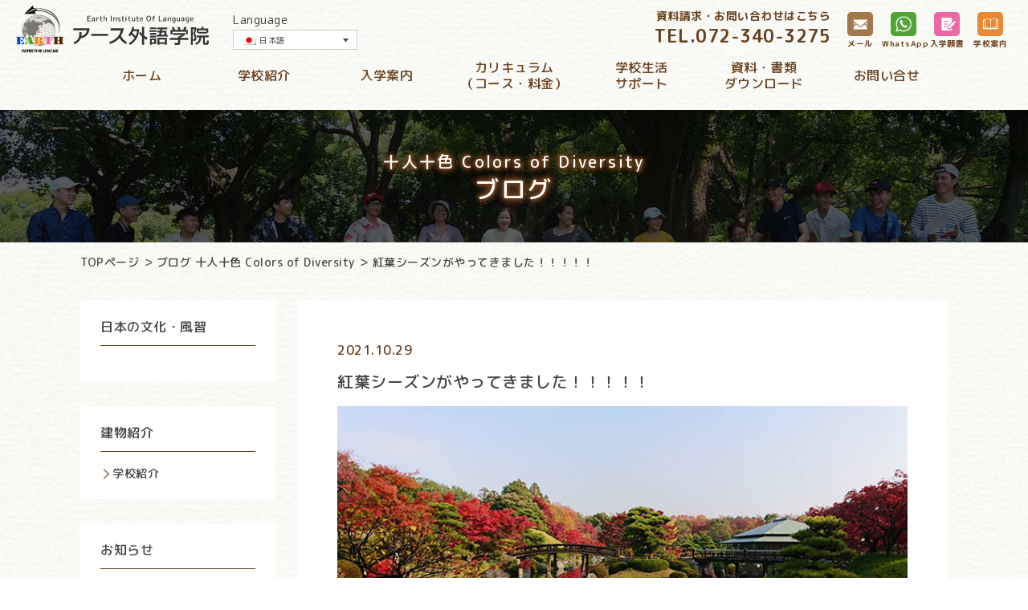

--- FILE ---
content_type: text/html; charset=UTF-8
request_url: https://earth-gaigo.com/ja/blog/%E7%B4%85%E8%91%89%E3%82%B7%E3%83%BC%E3%82%BA%E3%83%B3%E3%81%8C%E3%82%84%E3%81%A3%E3%81%A6%E3%81%8D%E3%81%BE%E3%81%97%E3%81%9F%EF%BC%81%EF%BC%81%EF%BC%81%EF%BC%81%EF%BC%81
body_size: 52339
content:
<!DOCTYPE html>
<html lang="ja">
<head prefix="og: http://ogp.me/ns# fb: http://ogp.me/ns/fb# article: http://ogp.me/ns/article#">
<!-- Global site tag (gtag.js) - Google Analytics -->
<script async src="https://www.googletagmanager.com/gtag/js?id=UA-162015362-1"></script>
<script>
  window.dataLayer = window.dataLayer || [];
  function gtag(){dataLayer.push(arguments);}
  gtag('js', new Date());

  gtag('config', 'UA-162015362-1');
</script>

	<meta charset="UTF-8">
	<title>アース外語学院</title>
	<meta name="viewport" content="width=device-width">
	<meta name="description" content="">
	<meta name="keywords" content="">

	<!-- Open Graph Protocol-->
	<meta property="og:title" content="">
	<meta property="og:type" content="website">
	<meta property="og:description" content="">
	<meta property="og:url" content="">
	<meta property="og:image" content="">
	<meta property="og:site_name" content="">
	<!-- End Open Graph Protocol-->

	<script src="https://earth-gaigo.com/websys/wp-content/themes/earth/assets/js/jquery-3.4.1.min.js"></script>
	<script src="https://earth-gaigo.com/websys/wp-content/themes/earth/assets/js/slick.js"></script>
  <script src="https://earth-gaigo.com/websys/wp-content/themes/earth/assets/js/imagesloaded.pkgd.min.js"></script>
	<script src="https://earth-gaigo.com/websys/wp-content/themes/earth/assets/js/script.js"></script>
	<link href="https://earth-gaigo.com/websys/wp-content/themes/earth/assets/css/slick/slick.css" rel="stylesheet" type="text/css">
	<link href="https://earth-gaigo.com/websys/wp-content/themes/earth/assets/css/slick/slick-theme.css" rel="stylesheet" type="text/css">
	<link href="https://earth-gaigo.com/websys/wp-content/themes/earth/assets/css/common.css" rel="stylesheet" type="text/css">
	<link href="https://earth-gaigo.com/websys/wp-content/themes/earth/assets/css/style.css" rel="stylesheet" type="text/css">

		<!-- BLOG -->
		<link href="https://earth-gaigo.com/websys/wp-content/themes/earth/assets/css/column.css" rel="stylesheet" type="text/css">
	
  <link rel="alternate" hreflang="ja" href="https://earth-gaigo.com/ja/blog/%e7%b4%85%e8%91%89%e3%82%b7%e3%83%bc%e3%82%ba%e3%83%b3%e3%81%8c%e3%82%84%e3%81%a3%e3%81%a6%e3%81%8d%e3%81%be%e3%81%97%e3%81%9f%ef%bc%81%ef%bc%81%ef%bc%81%ef%bc%81%ef%bc%81" />
<link rel="alternate" hreflang="en" href="https://earth-gaigo.com/en/blog/the-autumn-leaves-season-has-come" />
<link rel="alternate" hreflang="zh-hant" href="https://earth-gaigo.com/zh-hant/blog/%e7%a7%8b%e8%91%89%e5%ad%a3%e7%af%80%e5%b7%b2%e7%b6%93%e5%88%b0%e4%be%86" />
<link rel="alternate" hreflang="id" href="https://earth-gaigo.com/id/blog/musim-daun-musim-gugur-telah-tiba" />
<link rel="alternate" hreflang="vi" href="https://earth-gaigo.com/vi/blog/mua-la-mua-thu-da-den" />

		<!-- All in One SEO 4.8.2 - aioseo.com -->
	<meta name="description" content="アース外語学院,日本語学校,日本語,大阪,大阪府,堺市,堺,日本,日本留学,Study in Japan" />
	<meta name="robots" content="max-image-preview:large" />
	<meta name="keywords" content="アース外語学院,日本語学校,日本語,大阪,大阪府,堺市,堺,日本,日本留学,study in japan" />
	<link rel="canonical" href="https://earth-gaigo.com/ja/blog/%e7%b4%85%e8%91%89%e3%82%b7%e3%83%bc%e3%82%ba%e3%83%b3%e3%81%8c%e3%82%84%e3%81%a3%e3%81%a6%e3%81%8d%e3%81%be%e3%81%97%e3%81%9f%ef%bc%81%ef%bc%81%ef%bc%81%ef%bc%81%ef%bc%81" />
	<meta name="generator" content="All in One SEO (AIOSEO) 4.8.2" />
		<meta property="og:locale" content="ja_JP" />
		<meta property="og:site_name" content="アース外語学院 -earth institute of language- | Just another WordPress site" />
		<meta property="og:type" content="article" />
		<meta property="og:title" content="紅葉シーズンがやってきました！！！！！ | アース外語学院 -earth institute of language-" />
		<meta property="og:description" content="アース外語学院,日本語学校,日本語,大阪,大阪府,堺市,堺,日本,日本留学,Study in Japan" />
		<meta property="og:url" content="https://earth-gaigo.com/ja/blog/%e7%b4%85%e8%91%89%e3%82%b7%e3%83%bc%e3%82%ba%e3%83%b3%e3%81%8c%e3%82%84%e3%81%a3%e3%81%a6%e3%81%8d%e3%81%be%e3%81%97%e3%81%9f%ef%bc%81%ef%bc%81%ef%bc%81%ef%bc%81%ef%bc%81" />
		<meta property="article:published_time" content="2021-10-29T07:21:58+00:00" />
		<meta property="article:modified_time" content="2021-10-29T07:21:58+00:00" />
		<meta name="twitter:card" content="summary" />
		<meta name="twitter:title" content="紅葉シーズンがやってきました！！！！！ | アース外語学院 -earth institute of language-" />
		<meta name="twitter:description" content="アース外語学院,日本語学校,日本語,大阪,大阪府,堺市,堺,日本,日本留学,Study in Japan" />
		<script type="application/ld+json" class="aioseo-schema">
			{"@context":"https:\/\/schema.org","@graph":[{"@type":"BreadcrumbList","@id":"https:\/\/earth-gaigo.com\/ja\/blog\/%e7%b4%85%e8%91%89%e3%82%b7%e3%83%bc%e3%82%ba%e3%83%b3%e3%81%8c%e3%82%84%e3%81%a3%e3%81%a6%e3%81%8d%e3%81%be%e3%81%97%e3%81%9f%ef%bc%81%ef%bc%81%ef%bc%81%ef%bc%81%ef%bc%81#breadcrumblist","itemListElement":[{"@type":"ListItem","@id":"https:\/\/earth-gaigo.com\/ja\/#listItem","position":1,"name":"\u5bb6"}]},{"@type":"Organization","@id":"https:\/\/earth-gaigo.com\/ja\/#organization","name":"\u30a2\u30fc\u30b9\u5916\u8a9e\u5b66\u9662 -earth institute of language-","description":"Just another WordPress site","url":"https:\/\/earth-gaigo.com\/ja\/"},{"@type":"WebPage","@id":"https:\/\/earth-gaigo.com\/ja\/blog\/%e7%b4%85%e8%91%89%e3%82%b7%e3%83%bc%e3%82%ba%e3%83%b3%e3%81%8c%e3%82%84%e3%81%a3%e3%81%a6%e3%81%8d%e3%81%be%e3%81%97%e3%81%9f%ef%bc%81%ef%bc%81%ef%bc%81%ef%bc%81%ef%bc%81#webpage","url":"https:\/\/earth-gaigo.com\/ja\/blog\/%e7%b4%85%e8%91%89%e3%82%b7%e3%83%bc%e3%82%ba%e3%83%b3%e3%81%8c%e3%82%84%e3%81%a3%e3%81%a6%e3%81%8d%e3%81%be%e3%81%97%e3%81%9f%ef%bc%81%ef%bc%81%ef%bc%81%ef%bc%81%ef%bc%81","name":"\u7d05\u8449\u30b7\u30fc\u30ba\u30f3\u304c\u3084\u3063\u3066\u304d\u307e\u3057\u305f\uff01\uff01\uff01\uff01\uff01 | \u30a2\u30fc\u30b9\u5916\u8a9e\u5b66\u9662 -earth institute of language-","description":"\u30a2\u30fc\u30b9\u5916\u8a9e\u5b66\u9662,\u65e5\u672c\u8a9e\u5b66\u6821,\u65e5\u672c\u8a9e,\u5927\u962a,\u5927\u962a\u5e9c,\u583a\u5e02,\u583a,\u65e5\u672c,\u65e5\u672c\u7559\u5b66,Study in Japan","inLanguage":"ja","isPartOf":{"@id":"https:\/\/earth-gaigo.com\/ja\/#website"},"breadcrumb":{"@id":"https:\/\/earth-gaigo.com\/ja\/blog\/%e7%b4%85%e8%91%89%e3%82%b7%e3%83%bc%e3%82%ba%e3%83%b3%e3%81%8c%e3%82%84%e3%81%a3%e3%81%a6%e3%81%8d%e3%81%be%e3%81%97%e3%81%9f%ef%bc%81%ef%bc%81%ef%bc%81%ef%bc%81%ef%bc%81#breadcrumblist"},"image":{"@type":"ImageObject","url":"https:\/\/earth-gaigo.com\/websys\/wp-content\/uploads\/2021\/10\/2021008_osaka-koyo_05.jpg","@id":"https:\/\/earth-gaigo.com\/ja\/blog\/%e7%b4%85%e8%91%89%e3%82%b7%e3%83%bc%e3%82%ba%e3%83%b3%e3%81%8c%e3%82%84%e3%81%a3%e3%81%a6%e3%81%8d%e3%81%be%e3%81%97%e3%81%9f%ef%bc%81%ef%bc%81%ef%bc%81%ef%bc%81%ef%bc%81\/#mainImage","width":670,"height":377},"primaryImageOfPage":{"@id":"https:\/\/earth-gaigo.com\/ja\/blog\/%e7%b4%85%e8%91%89%e3%82%b7%e3%83%bc%e3%82%ba%e3%83%b3%e3%81%8c%e3%82%84%e3%81%a3%e3%81%a6%e3%81%8d%e3%81%be%e3%81%97%e3%81%9f%ef%bc%81%ef%bc%81%ef%bc%81%ef%bc%81%ef%bc%81#mainImage"},"datePublished":"2021-10-29T16:21:58+09:00","dateModified":"2021-10-29T16:21:58+09:00"},{"@type":"WebSite","@id":"https:\/\/earth-gaigo.com\/ja\/#website","url":"https:\/\/earth-gaigo.com\/ja\/","name":"\u30a2\u30fc\u30b9\u5916\u8a9e\u5b66\u9662 -earth institute of language-","description":"Just another WordPress site","inLanguage":"ja","publisher":{"@id":"https:\/\/earth-gaigo.com\/ja\/#organization"}}]}
		</script>
		<!-- All in One SEO -->

<link rel="alternate" title="oEmbed (JSON)" type="application/json+oembed" href="https://earth-gaigo.com/wp-json/oembed/1.0/embed?url=https%3A%2F%2Fearth-gaigo.com%2Fja%2Fblog%2F%25e7%25b4%2585%25e8%2591%2589%25e3%2582%25b7%25e3%2583%25bc%25e3%2582%25ba%25e3%2583%25b3%25e3%2581%258c%25e3%2582%2584%25e3%2581%25a3%25e3%2581%25a6%25e3%2581%258d%25e3%2581%25be%25e3%2581%2597%25e3%2581%259f%25ef%25bc%2581%25ef%25bc%2581%25ef%25bc%2581%25ef%25bc%2581%25ef%25bc%2581" />
<link rel="alternate" title="oEmbed (XML)" type="text/xml+oembed" href="https://earth-gaigo.com/wp-json/oembed/1.0/embed?url=https%3A%2F%2Fearth-gaigo.com%2Fja%2Fblog%2F%25e7%25b4%2585%25e8%2591%2589%25e3%2582%25b7%25e3%2583%25bc%25e3%2582%25ba%25e3%2583%25b3%25e3%2581%258c%25e3%2582%2584%25e3%2581%25a3%25e3%2581%25a6%25e3%2581%258d%25e3%2581%25be%25e3%2581%2597%25e3%2581%259f%25ef%25bc%2581%25ef%25bc%2581%25ef%25bc%2581%25ef%25bc%2581%25ef%25bc%2581&#038;format=xml" />
<style id='wp-img-auto-sizes-contain-inline-css' type='text/css'>
img:is([sizes=auto i],[sizes^="auto," i]){contain-intrinsic-size:3000px 1500px}
/*# sourceURL=wp-img-auto-sizes-contain-inline-css */
</style>
<style id='wp-emoji-styles-inline-css' type='text/css'>

	img.wp-smiley, img.emoji {
		display: inline !important;
		border: none !important;
		box-shadow: none !important;
		height: 1em !important;
		width: 1em !important;
		margin: 0 0.07em !important;
		vertical-align: -0.1em !important;
		background: none !important;
		padding: 0 !important;
	}
/*# sourceURL=wp-emoji-styles-inline-css */
</style>
<link rel='stylesheet' id='wp-block-library-css' href='https://earth-gaigo.com/websys/wp-includes/css/dist/block-library/style.min.css?ver=6.9' type='text/css' media='all' />
<style id='global-styles-inline-css' type='text/css'>
:root{--wp--preset--aspect-ratio--square: 1;--wp--preset--aspect-ratio--4-3: 4/3;--wp--preset--aspect-ratio--3-4: 3/4;--wp--preset--aspect-ratio--3-2: 3/2;--wp--preset--aspect-ratio--2-3: 2/3;--wp--preset--aspect-ratio--16-9: 16/9;--wp--preset--aspect-ratio--9-16: 9/16;--wp--preset--color--black: #000000;--wp--preset--color--cyan-bluish-gray: #abb8c3;--wp--preset--color--white: #ffffff;--wp--preset--color--pale-pink: #f78da7;--wp--preset--color--vivid-red: #cf2e2e;--wp--preset--color--luminous-vivid-orange: #ff6900;--wp--preset--color--luminous-vivid-amber: #fcb900;--wp--preset--color--light-green-cyan: #7bdcb5;--wp--preset--color--vivid-green-cyan: #00d084;--wp--preset--color--pale-cyan-blue: #8ed1fc;--wp--preset--color--vivid-cyan-blue: #0693e3;--wp--preset--color--vivid-purple: #9b51e0;--wp--preset--gradient--vivid-cyan-blue-to-vivid-purple: linear-gradient(135deg,rgb(6,147,227) 0%,rgb(155,81,224) 100%);--wp--preset--gradient--light-green-cyan-to-vivid-green-cyan: linear-gradient(135deg,rgb(122,220,180) 0%,rgb(0,208,130) 100%);--wp--preset--gradient--luminous-vivid-amber-to-luminous-vivid-orange: linear-gradient(135deg,rgb(252,185,0) 0%,rgb(255,105,0) 100%);--wp--preset--gradient--luminous-vivid-orange-to-vivid-red: linear-gradient(135deg,rgb(255,105,0) 0%,rgb(207,46,46) 100%);--wp--preset--gradient--very-light-gray-to-cyan-bluish-gray: linear-gradient(135deg,rgb(238,238,238) 0%,rgb(169,184,195) 100%);--wp--preset--gradient--cool-to-warm-spectrum: linear-gradient(135deg,rgb(74,234,220) 0%,rgb(151,120,209) 20%,rgb(207,42,186) 40%,rgb(238,44,130) 60%,rgb(251,105,98) 80%,rgb(254,248,76) 100%);--wp--preset--gradient--blush-light-purple: linear-gradient(135deg,rgb(255,206,236) 0%,rgb(152,150,240) 100%);--wp--preset--gradient--blush-bordeaux: linear-gradient(135deg,rgb(254,205,165) 0%,rgb(254,45,45) 50%,rgb(107,0,62) 100%);--wp--preset--gradient--luminous-dusk: linear-gradient(135deg,rgb(255,203,112) 0%,rgb(199,81,192) 50%,rgb(65,88,208) 100%);--wp--preset--gradient--pale-ocean: linear-gradient(135deg,rgb(255,245,203) 0%,rgb(182,227,212) 50%,rgb(51,167,181) 100%);--wp--preset--gradient--electric-grass: linear-gradient(135deg,rgb(202,248,128) 0%,rgb(113,206,126) 100%);--wp--preset--gradient--midnight: linear-gradient(135deg,rgb(2,3,129) 0%,rgb(40,116,252) 100%);--wp--preset--font-size--small: 13px;--wp--preset--font-size--medium: 20px;--wp--preset--font-size--large: 36px;--wp--preset--font-size--x-large: 42px;--wp--preset--spacing--20: 0.44rem;--wp--preset--spacing--30: 0.67rem;--wp--preset--spacing--40: 1rem;--wp--preset--spacing--50: 1.5rem;--wp--preset--spacing--60: 2.25rem;--wp--preset--spacing--70: 3.38rem;--wp--preset--spacing--80: 5.06rem;--wp--preset--shadow--natural: 6px 6px 9px rgba(0, 0, 0, 0.2);--wp--preset--shadow--deep: 12px 12px 50px rgba(0, 0, 0, 0.4);--wp--preset--shadow--sharp: 6px 6px 0px rgba(0, 0, 0, 0.2);--wp--preset--shadow--outlined: 6px 6px 0px -3px rgb(255, 255, 255), 6px 6px rgb(0, 0, 0);--wp--preset--shadow--crisp: 6px 6px 0px rgb(0, 0, 0);}:where(.is-layout-flex){gap: 0.5em;}:where(.is-layout-grid){gap: 0.5em;}body .is-layout-flex{display: flex;}.is-layout-flex{flex-wrap: wrap;align-items: center;}.is-layout-flex > :is(*, div){margin: 0;}body .is-layout-grid{display: grid;}.is-layout-grid > :is(*, div){margin: 0;}:where(.wp-block-columns.is-layout-flex){gap: 2em;}:where(.wp-block-columns.is-layout-grid){gap: 2em;}:where(.wp-block-post-template.is-layout-flex){gap: 1.25em;}:where(.wp-block-post-template.is-layout-grid){gap: 1.25em;}.has-black-color{color: var(--wp--preset--color--black) !important;}.has-cyan-bluish-gray-color{color: var(--wp--preset--color--cyan-bluish-gray) !important;}.has-white-color{color: var(--wp--preset--color--white) !important;}.has-pale-pink-color{color: var(--wp--preset--color--pale-pink) !important;}.has-vivid-red-color{color: var(--wp--preset--color--vivid-red) !important;}.has-luminous-vivid-orange-color{color: var(--wp--preset--color--luminous-vivid-orange) !important;}.has-luminous-vivid-amber-color{color: var(--wp--preset--color--luminous-vivid-amber) !important;}.has-light-green-cyan-color{color: var(--wp--preset--color--light-green-cyan) !important;}.has-vivid-green-cyan-color{color: var(--wp--preset--color--vivid-green-cyan) !important;}.has-pale-cyan-blue-color{color: var(--wp--preset--color--pale-cyan-blue) !important;}.has-vivid-cyan-blue-color{color: var(--wp--preset--color--vivid-cyan-blue) !important;}.has-vivid-purple-color{color: var(--wp--preset--color--vivid-purple) !important;}.has-black-background-color{background-color: var(--wp--preset--color--black) !important;}.has-cyan-bluish-gray-background-color{background-color: var(--wp--preset--color--cyan-bluish-gray) !important;}.has-white-background-color{background-color: var(--wp--preset--color--white) !important;}.has-pale-pink-background-color{background-color: var(--wp--preset--color--pale-pink) !important;}.has-vivid-red-background-color{background-color: var(--wp--preset--color--vivid-red) !important;}.has-luminous-vivid-orange-background-color{background-color: var(--wp--preset--color--luminous-vivid-orange) !important;}.has-luminous-vivid-amber-background-color{background-color: var(--wp--preset--color--luminous-vivid-amber) !important;}.has-light-green-cyan-background-color{background-color: var(--wp--preset--color--light-green-cyan) !important;}.has-vivid-green-cyan-background-color{background-color: var(--wp--preset--color--vivid-green-cyan) !important;}.has-pale-cyan-blue-background-color{background-color: var(--wp--preset--color--pale-cyan-blue) !important;}.has-vivid-cyan-blue-background-color{background-color: var(--wp--preset--color--vivid-cyan-blue) !important;}.has-vivid-purple-background-color{background-color: var(--wp--preset--color--vivid-purple) !important;}.has-black-border-color{border-color: var(--wp--preset--color--black) !important;}.has-cyan-bluish-gray-border-color{border-color: var(--wp--preset--color--cyan-bluish-gray) !important;}.has-white-border-color{border-color: var(--wp--preset--color--white) !important;}.has-pale-pink-border-color{border-color: var(--wp--preset--color--pale-pink) !important;}.has-vivid-red-border-color{border-color: var(--wp--preset--color--vivid-red) !important;}.has-luminous-vivid-orange-border-color{border-color: var(--wp--preset--color--luminous-vivid-orange) !important;}.has-luminous-vivid-amber-border-color{border-color: var(--wp--preset--color--luminous-vivid-amber) !important;}.has-light-green-cyan-border-color{border-color: var(--wp--preset--color--light-green-cyan) !important;}.has-vivid-green-cyan-border-color{border-color: var(--wp--preset--color--vivid-green-cyan) !important;}.has-pale-cyan-blue-border-color{border-color: var(--wp--preset--color--pale-cyan-blue) !important;}.has-vivid-cyan-blue-border-color{border-color: var(--wp--preset--color--vivid-cyan-blue) !important;}.has-vivid-purple-border-color{border-color: var(--wp--preset--color--vivid-purple) !important;}.has-vivid-cyan-blue-to-vivid-purple-gradient-background{background: var(--wp--preset--gradient--vivid-cyan-blue-to-vivid-purple) !important;}.has-light-green-cyan-to-vivid-green-cyan-gradient-background{background: var(--wp--preset--gradient--light-green-cyan-to-vivid-green-cyan) !important;}.has-luminous-vivid-amber-to-luminous-vivid-orange-gradient-background{background: var(--wp--preset--gradient--luminous-vivid-amber-to-luminous-vivid-orange) !important;}.has-luminous-vivid-orange-to-vivid-red-gradient-background{background: var(--wp--preset--gradient--luminous-vivid-orange-to-vivid-red) !important;}.has-very-light-gray-to-cyan-bluish-gray-gradient-background{background: var(--wp--preset--gradient--very-light-gray-to-cyan-bluish-gray) !important;}.has-cool-to-warm-spectrum-gradient-background{background: var(--wp--preset--gradient--cool-to-warm-spectrum) !important;}.has-blush-light-purple-gradient-background{background: var(--wp--preset--gradient--blush-light-purple) !important;}.has-blush-bordeaux-gradient-background{background: var(--wp--preset--gradient--blush-bordeaux) !important;}.has-luminous-dusk-gradient-background{background: var(--wp--preset--gradient--luminous-dusk) !important;}.has-pale-ocean-gradient-background{background: var(--wp--preset--gradient--pale-ocean) !important;}.has-electric-grass-gradient-background{background: var(--wp--preset--gradient--electric-grass) !important;}.has-midnight-gradient-background{background: var(--wp--preset--gradient--midnight) !important;}.has-small-font-size{font-size: var(--wp--preset--font-size--small) !important;}.has-medium-font-size{font-size: var(--wp--preset--font-size--medium) !important;}.has-large-font-size{font-size: var(--wp--preset--font-size--large) !important;}.has-x-large-font-size{font-size: var(--wp--preset--font-size--x-large) !important;}
/*# sourceURL=global-styles-inline-css */
</style>

<style id='classic-theme-styles-inline-css' type='text/css'>
/*! This file is auto-generated */
.wp-block-button__link{color:#fff;background-color:#32373c;border-radius:9999px;box-shadow:none;text-decoration:none;padding:calc(.667em + 2px) calc(1.333em + 2px);font-size:1.125em}.wp-block-file__button{background:#32373c;color:#fff;text-decoration:none}
/*# sourceURL=/wp-includes/css/classic-themes.min.css */
</style>
<link rel='stylesheet' id='wpml-legacy-dropdown-0-css' href='//earth-gaigo.com/websys/wp-content/plugins/sitepress-multilingual-cms/templates/language-switchers/legacy-dropdown/style.css?ver=1' type='text/css' media='all' />
<link rel='stylesheet' id='wordpress-popular-posts-css-css' href='https://earth-gaigo.com/websys/wp-content/plugins/wordpress-popular-posts/assets/css/wpp.css?ver=5.5.1' type='text/css' media='all' />
<script type="text/javascript" src="//earth-gaigo.com/websys/wp-content/plugins/sitepress-multilingual-cms/templates/language-switchers/legacy-dropdown/script.js?ver=1" id="wpml-legacy-dropdown-0-js"></script>
<script type="application/json" id="wpp-json">
/* <![CDATA[ */
{"sampling_active":0,"sampling_rate":100,"ajax_url":"https:\/\/earth-gaigo.com\/wp-json\/wordpress-popular-posts\/v1\/popular-posts","api_url":"https:\/\/earth-gaigo.com\/wp-json\/wordpress-popular-posts","ID":1430,"token":"742f1b849c","lang":0,"debug":0}
//# sourceURL=wpp-json
/* ]]> */
</script>
<script type="text/javascript" src="https://earth-gaigo.com/websys/wp-content/plugins/wordpress-popular-posts/assets/js/wpp.min.js?ver=5.5.1" id="wpp-js-js"></script>
<link rel="https://api.w.org/" href="https://earth-gaigo.com/wp-json/" /><link rel="EditURI" type="application/rsd+xml" title="RSD" href="https://earth-gaigo.com/websys/xmlrpc.php?rsd" />
<meta name="generator" content="WordPress 6.9" />
<link rel='shortlink' href='https://earth-gaigo.com/ja?p=1430' />
<meta name="generator" content="WPML ver:4.4.2 stt:61,1,25,28,57;" />
            <style id="wpp-loading-animation-styles">@-webkit-keyframes bgslide{from{background-position-x:0}to{background-position-x:-200%}}@keyframes bgslide{from{background-position-x:0}to{background-position-x:-200%}}.wpp-widget-placeholder,.wpp-widget-block-placeholder{margin:0 auto;width:60px;height:3px;background:#dd3737;background:linear-gradient(90deg,#dd3737 0%,#571313 10%,#dd3737 100%);background-size:200% auto;border-radius:3px;-webkit-animation:bgslide 1s infinite linear;animation:bgslide 1s infinite linear}</style>
            </head>

<body>

  
	<header>
		<div class="head-wrap">
			<div class="head-box fxpc f-just">
				<div class="logo-wrap fx f-just r-vc">
					<a class="part-logo" href="https://earth-gaigo.com/ja/"><img src="https://earth-gaigo.com/websys/wp-content/themes/earth/assets/img/com-logo.svg" alt="EARTH Institute of Language"></a>
					<div class="part-select">
						<p class="lead">Language</p>
						<div class="select-lang">
							
<div
	 class="wpml-ls-statics-shortcode_actions wpml-ls wpml-ls-legacy-dropdown js-wpml-ls-legacy-dropdown">
	<ul>

		<li tabindex="0" class="wpml-ls-slot-shortcode_actions wpml-ls-item wpml-ls-item-ja wpml-ls-current-language wpml-ls-first-item wpml-ls-item-legacy-dropdown">
			<a href="#" class="js-wpml-ls-item-toggle wpml-ls-item-toggle"><img class="wpml-ls-flag" src="https://earth-gaigo.com/websys/wp-content/plugins/sitepress-multilingual-cms/res/flags/ja.png" alt=""><span class="wpml-ls-native">日本語</span></a>

			<ul class="wpml-ls-sub-menu">
				
					<li class="wpml-ls-slot-shortcode_actions wpml-ls-item wpml-ls-item-en">
						<a href="https://earth-gaigo.com/en/blog/the-autumn-leaves-season-has-come" class="wpml-ls-link"><img class="wpml-ls-flag" src="https://earth-gaigo.com/websys/wp-content/plugins/sitepress-multilingual-cms/res/flags/en.png" alt=""><span class="wpml-ls-native" lang="en">English</span></a>
					</li>

				
					<li class="wpml-ls-slot-shortcode_actions wpml-ls-item wpml-ls-item-zh-hant">
						<a href="https://earth-gaigo.com/zh-hant/blog/%e7%a7%8b%e8%91%89%e5%ad%a3%e7%af%80%e5%b7%b2%e7%b6%93%e5%88%b0%e4%be%86" class="wpml-ls-link"><img class="wpml-ls-flag" src="https://earth-gaigo.com/websys/wp-content/plugins/sitepress-multilingual-cms/res/flags/zh.png" alt=""><span class="wpml-ls-native" lang="zh-hant">繁體中文</span></a>
					</li>

				
					<li class="wpml-ls-slot-shortcode_actions wpml-ls-item wpml-ls-item-id">
						<a href="https://earth-gaigo.com/id/blog/musim-daun-musim-gugur-telah-tiba" class="wpml-ls-link"><img class="wpml-ls-flag" src="https://earth-gaigo.com/websys/wp-content/plugins/sitepress-multilingual-cms/res/flags/id.png" alt=""><span class="wpml-ls-native" lang="id">Indonesia</span></a>
					</li>

				
					<li class="wpml-ls-slot-shortcode_actions wpml-ls-item wpml-ls-item-vi wpml-ls-last-item">
						<a href="https://earth-gaigo.com/vi/blog/mua-la-mua-thu-da-den" class="wpml-ls-link"><img class="wpml-ls-flag" src="https://earth-gaigo.com/websys/wp-content/plugins/sitepress-multilingual-cms/res/flags/vi.png" alt=""><span class="wpml-ls-native" lang="vi">Tiếng Việt</span></a>
					</li>

							</ul>

		</li>

	</ul>
</div>
						</div>
					</div>
				</div>
<!-- 日本語 -->
				<div class="btns-wrap fx f-just r-vc">
					<div class="tel">資料請求・お問い合わせはこちら
						<p class="num">TEL.<span class="pc">072-340-3275</span><span class="sp"><a href="tel:072-340-3275">072-340-3275</a></span></p>
					</div>
					<ul class="btns fx f-just">
						<li><a href="https://earth-gaigo.com/ja/contact/"><span class="img"><img src="https://earth-gaigo.com/websys/wp-content/themes/earth/assets/img/com-ico11.png" alt=""></span><span class="txt">メール</span></a></li>
						<li><a href="#"><span class="img"><img src="https://earth-gaigo.com/websys/wp-content/themes/earth/assets/img/com-ico13.png" alt=""></span><span class="txt">WhatsApp</span></a></li>
						<li><a href="https://earth-gaigo.com/ja/dl-appli/"><span class="img"><img src="https://earth-gaigo.com/websys/wp-content/themes/earth/assets/img/com-ico14.png" alt=""></span><span class="txt">入学願書</span></a></li>
						<li><a href="https://earth-gaigo.com/ja/dl-docs/"><span class="img"><img src="https://earth-gaigo.com/websys/wp-content/themes/earth/assets/img/com-ico15.png" alt=""></span><span class="txt">学校案内</span></a></li>
					</ul>
				</div>
			</div>
<!-- 日本語 -->
			<nav class="drawer-nav wid1200">
				<a class="part-logo sp" href="https://earth-gaigo.com/ja/"><img src="https://earth-gaigo.com/websys/wp-content/themes/earth/assets/img/com-logo.svg" alt="EARTH Institute of Language"></a>
				<ul class="nav fxpc">
					<li class="active"><a href="https://earth-gaigo.com/ja/">ホーム</a></li>
					<li>
						<a href="https://earth-gaigo.com/ja/about/">学校紹介</a>
						<div class="subnav">
							<div class="subnav-bg">
								<ul class="subnav-inner">
									<li><a href="https://earth-gaigo.com/ja/about/headteacher">校長メッセージ<br class="pc">理念・概要・沿革</a></li>
									<li><a href="https://earth-gaigo.com/ja/staff-top">職員紹介</a></li>
									<li><a href="https://earth-gaigo.com/ja/about/features">学校の特徴</a></li>
									<li><a href="https://earth-gaigo.com/ja/about/gallery">フロア教室紹介<br class="pc">（ギャラリー）</a></li>
									<li><a href="https://earth-gaigo.com/ja/about/access">アクセス</a></li>
								</ul>
							</div>
						</div>
					</li>
					<li>
						<a href="https://earth-gaigo.com/ja/info/">入学案内</a>
						<div class="subnav">
							<div class="subnav-bg">
								<ul class="subnav-inner">
									<li><a href="https://earth-gaigo.com/ja/info/flow">入学までの流れ</a></li>
									<li><a href="https://earth-gaigo.com/ja/info/require">募集要項</a></li>
									<li><a href="https://earth-gaigo.com/ja/info/application">出願書類について</a></li>
								</ul>
							</div>
						</div>
					</li>
					<li><a href="https://earth-gaigo.com/ja/curriculum/">カリキュラム<br class="pc">（コース・料金）</a></li>
					<li>
						<a href="https://earth-gaigo.com/ja/support/">学校生活<br class="pc">サポート</a>
						<div class="subnav">
							<div class="subnav-bg">
								<ul class="subnav-inner">
									<li><a href="https://earth-gaigo.com/ja/support/schedule">年間スケジュール</a></li>
									<li><a href="https://earth-gaigo.com/ja/support/example">実例！日本での失敗と学び</a></li>
									<li><a href="https://earth-gaigo.com/ja/support/event">授業風景/各種イベント</a></li>
									<li><a href="https://earth-gaigo.com/ja/support/dormitory">学生寮について</a></li>
									<li><a href="https://earth-gaigo.com/ja/support/procedure">手続き</a></li>
									<li><a href="https://earth-gaigo.com/ja/support/tutor">生活・進路指導/チューター</a></li>
								</ul>
							</div>
						</div>
					</li>
					<li><a href="https://earth-gaigo.com/ja/dl-docs/">資料・書類<br class="pc">ダウンロード</a></li>
					<li><a href="https://earth-gaigo.com/ja/contact/">お問い合せ</a></li>
				</ul>
			</nav>
			<div id="nav_toggle"><div><span></span><span></span><span></span></div></div>
		</div>
	</header>


		
	<!-- MAIM -->
  <main class="site-main">
  <section class="category-hero">
    <div class="visual fx r-vc hc" style="background-image:url(https://earth-gaigo.com/websys/wp-content/themes/earth/assets/img/blog-hero.jpg)">
      <h1 class="hero-title"> <span class="cate">十人十色 Colors of Diversity</span> <span class="name">ブログ</span> </h1>
    </div>
    <div class="pankuzu wid1200">
      <ul class="">
        <li><a href="https://earth-gaigo.com/ja/">TOPページ</a></li>
        <li><a href="https://earth-gaigo.com/ja/blog">ブログ 十人十色 Colors of Diversity</a></li>
                <li>紅葉シーズンがやってきました！！！！！</li>
      </ul>
    </div>
  </section>
  <div class="main-wrap com-blog">
    <div class="inner wid1200">
      <div class="l-column l-content-ex">
        <section class="l-columnContent bg-white">
          <div class="singleHead">
            <p class="single__day">2021.10.29</p>
            <h1 class="single__heading">紅葉シーズンがやってきました！！！！！</h1>
            <div class="single__img">
            <img src="https://earth-gaigo.com/websys/wp-content/uploads/2021/10/2021008_osaka-koyo_05.jpg" class="attachment-thum_lg size-thum_lg wp-post-image">            </div>
            <div class="single__lead">
              <p>皆さん、こんにちは！！！</p>
<p>アース外語学院の藤原（ふじはら）です。</p>
<p>いよいよ紅葉のシーズン到来ですね。</p>
<p>私は、日本で一番美しいシーズンは秋で、特にこの紅葉シーズンが一番美しいと思っていますが、</p>
<p>今日は、皆さんにお勧めしたい紅葉の名所をお知らせしたいと思います。</p>
<p>それぞれ、少しだけ紅葉の時期がずれていますので、全ての場所に行ってそれぞれの紅葉を楽しむことができるので、ぜひ足を運んでみてくださいね！</p>
            </div>
            <div class="category">
                          </div>
          </div>

          <!-- コンポーネント -->
          <div class="singleContent">
          <div class="component-toc">
<dl class="toc__list" id="js-toc">
<dd class="toc__description"><span class="toc__num">1 </span><a class="toc__link" href="#toc-0">大台ケ原</a></dd>
<dd class="toc__description"><span class="toc__num">2 </span><a class="toc__link" href="#toc-1">メタセコイア並木</a></dd>
<dd class="toc__description"><span class="toc__num">3 </span><a class="toc__link" href="#toc-2">随心院</a></dd>
  </dl>
</div>
          
                                              <div class="component-heading-md" id="toc-0">
                <span class="line"></span>
                <h3 class="heading">大台ケ原</h3>
                <span class="line"></span>
              </div>
              
                                                  <div class="single__img">
                <img src="https://earth-gaigo.com/websys/wp-content/uploads/2021/10/大台ケ原-1.jpg" class="attachment-thum_lg size-thum_lg wp-post-image">
              </div>
          
                                                  <div class="component-text">
                <p>まず最初におススメしたい紅葉のスポットは、</p>
<p>『大台ケ原』です！！！！！</p>
<p>。。。</p>
<p>『大台ケ原』と聞いて、それどこ！？、紅葉で有名！？</p>
<p>と思われたかもしれません（笑）</p>
<p>あまり有名ではありませんが、登山が好きな方にはおなじみの場所で、三重県と奈良県の県境にあって、近畿エリアで一番高い山々が連なっている場所にあります。</p>
<p>日本の中でも有数の降水量の多いエリアとしても有名です！</p>
<p>この周辺はドライブコースにもなっていて、私はバイクでこの辺を走るのがとても気持ち良くって好きなんですよねー。</p>
<p>高い山々が連なっていることから、すでに見ごろになっていて、今週末がピークになっているところです。</p>
              </div>
        
                                                  <div class="component-heading-md" id="toc-1">
                <span class="line"></span>
                <h3 class="heading">メタセコイア並木</h3>
                <span class="line"></span>
              </div>
              
                                                  <div class="single__img">
                <img src="https://earth-gaigo.com/websys/wp-content/uploads/2021/10/メタセコイア.jpg" class="attachment-thum_lg size-thum_lg wp-post-image">
              </div>
          
                                                  <div class="component-text">
                <p>おススメしたい紅葉スポット、２つ目は、、、</p>
<p>滋賀県は高島市にあり、琵琶湖のすぐ近くにある『メタセコイア並木』です！！！！！</p>
<p>ここは、一年中、日本全国からの観光客がやってくる有名なスポットです。</p>
<p>琵琶湖へのドライブで、ついでにここのメタセコイア並木にやってくるかたも多いです。</p>
<p>ここは、近くに大きな駐車場やお土産を買う場所もあって、車を止めて並木を歩いたり、写真を撮ったりして、意外と（笑）長く時間を過ごせる場所となっています。</p>
<p>ただ、、、、、</p>
<p>この写真のように、だーれも映っていない写真を撮るのは至難の業で、ほぼ不可能です（笑）</p>
<p>インスタにキレイな写真をアップしたいかたは、頑張って朝早く起きて夜明けなどに訪れてみてはいかがでしょう？？？</p>
<p>ちなみに、お車で来られた場合、京都大阪方面へ帰られる方は、夕方にとてもとても長ーい渋滞が待ち受けていますので、覚悟しておいてくださいねー（笑）</p>
              </div>
        
                                                  <div class="component-heading-md" id="toc-2">
                <span class="line"></span>
                <h3 class="heading">随心院</h3>
                <span class="line"></span>
              </div>
              
                                                  <div class="single__img">
                <img src="https://earth-gaigo.com/websys/wp-content/uploads/2021/10/随心院.jpg" class="attachment-thum_lg size-thum_lg wp-post-image">
              </div>
          
                                                  <div class="component-text">
                <p>最後の紅葉おすすめスポットは、京都山科にある『随心院』です！！！！！</p>
<p>写真をご覧になったらわかりますように、紅葉と建築物、庭の３点セットが京都の雰囲気を醸し出していますね。</p>
<p>京都はいたるところに紅葉スポットがあって、本当にたくさんの観光客がやって来ますが、随心院のようなあまり有名ではない紅葉スポットに行くと、穏やかに紅葉を楽しむことができますよ。</p>
<p>山科エリアには他にも紅葉スポットが固まっていて、観光客も少ないエリアですので、おススメですねー。</p>
              </div>
        
                                                  <div class="component-text">
                <p>さて、今日は紅葉のおすすめスポットについてお話ししましたが、</p>
<p>日本では、古代より、四季にまつわる祭りごとや営みが創られてきました。</p>
<p>今もなお日本人が、四季を愛で、敬う様子は、多くの海外の方々にとっては新鮮に見えるのではないでしょうか。</p>
<p>新型コロナウイルスの影響もある程度収まっていますが、暖かい服装とマスクの着用をして、みんなで楽しめる紅葉シーズンにしたいですね！！！！！</p>
              </div>
        
                                    
            <div class="singlepager ff-economica">
                              <a class="singlepager__corner__prev" href="https://earth-gaigo.com/ja/blog/%e3%83%94%e3%82%af%e3%83%88%e3%82%b0%e3%83%a9%e3%83%a0" rel="prev">PREV<span class="icon icon_arrow-c"></span></a>          　                <a class="singlepager__all" href="https://earth-gaigo.com/ja/blog">ALL</a>
                              <a class="singlepager__corner__next" href="https://earth-gaigo.com/ja/blog/%e4%ba%ba%e9%96%93%e4%b8%87%e4%ba%8b%e5%a1%9e%e7%bf%81%e3%81%8c%e9%a6%ac" rel="next">NEXT<span class="icon icon_arrow-c"></span></a>                          </div>

          </div>
          <!--/ .singleContent -->
        </section>

        <aside class="side l-side">

        <div class="side__block__category">
      <h2 class="side__heading"><a class="link" href="https://earth-gaigo.com/ja/blog_category/%e6%97%a5%e6%9c%ac%e3%81%ae%e6%96%87%e5%8c%96%e3%83%bb%e9%a2%a8%e7%bf%92">日本の文化・風習</a></h2> <span class="side__line line"></span>
      <ul class="side__list visible-lg visible-md">
              </ul>
      <div class="side__select visible-sm visible-xs">
        <form action="" class="">
          <select class="category" name="category"  onchange="document.location=form.category.options[form.category.selectedIndex].value;">
            <option selected="">選択してください</option>
                      </select>
        </form>
      </div>
    </div>
        <div class="side__block__category">
      <h2 class="side__heading"><a class="link" href="https://earth-gaigo.com/ja/blog_category/b-building">建物紹介</a></h2> <span class="side__line line"></span>
      <ul class="side__list visible-lg visible-md">
                  <li class="side__item"><a class="link" href="https://earth-gaigo.com/ja/blog_category/b-school"><span class="icon_arrow-a-color"><span class="path1"></span><span class="path2"></span></span>学校紹介</a></li>
              </ul>
      <div class="side__select visible-sm visible-xs">
        <form action="" class="">
          <select class="category" name="category"  onchange="document.location=form.category.options[form.category.selectedIndex].value;">
            <option selected="">選択してください</option>
                          <option value="https://earth-gaigo.com/ja/blog_category/b-school">学校紹介</option>
                      </select>
        </form>
      </div>
    </div>
        <div class="side__block__category">
      <h2 class="side__heading"><a class="link" href="https://earth-gaigo.com/ja/blog_category/b-oyacate01">お知らせ</a></h2> <span class="side__line line"></span>
      <ul class="side__list visible-lg visible-md">
                  <li class="side__item"><a class="link" href="https://earth-gaigo.com/ja/blog_category/b-kokate01-01"><span class="icon_arrow-a-color"><span class="path1"></span><span class="path2"></span></span>アース外語学院からのお知らせ</a></li>
              </ul>
      <div class="side__select visible-sm visible-xs">
        <form action="" class="">
          <select class="category" name="category"  onchange="document.location=form.category.options[form.category.selectedIndex].value;">
            <option selected="">選択してください</option>
                          <option value="https://earth-gaigo.com/ja/blog_category/b-kokate01-01">アース外語学院からのお知らせ</option>
                      </select>
        </form>
      </div>
    </div>
        <div class="side__block__category">
      <h2 class="side__heading"><a class="link" href="https://earth-gaigo.com/ja/blog_category/b-oyacate02">イベント</a></h2> <span class="side__line line"></span>
      <ul class="side__list visible-lg visible-md">
                  <li class="side__item"><a class="link" href="https://earth-gaigo.com/ja/blog_category/b-kocate2-1"><span class="icon_arrow-a-color"><span class="path1"></span><span class="path2"></span></span>学校イベント</a></li>
              </ul>
      <div class="side__select visible-sm visible-xs">
        <form action="" class="">
          <select class="category" name="category"  onchange="document.location=form.category.options[form.category.selectedIndex].value;">
            <option selected="">選択してください</option>
                          <option value="https://earth-gaigo.com/ja/blog_category/b-kocate2-1">学校イベント</option>
                      </select>
        </form>
      </div>
    </div>
    
  <div class="side__block__archive">
    <h2 class="side__heading">アーカイブ</h2> <span class="side__line line"></span>
    <form action="">
      <select name="category" onchange="document.location=form.category.options[form.category.selectedIndex].value;">
        <option selected="">選択してください</option>
          	<option value='https://earth-gaigo.com/ja/2025/12?post_type=blog'> 2025年12月 &nbsp;(1)</option>
	<option value='https://earth-gaigo.com/ja/2025/11?post_type=blog'> 2025年11月 &nbsp;(1)</option>
	<option value='https://earth-gaigo.com/ja/2025/07?post_type=blog'> 2025年7月 &nbsp;(1)</option>
	<option value='https://earth-gaigo.com/ja/2025/05?post_type=blog'> 2025年5月 &nbsp;(1)</option>
	<option value='https://earth-gaigo.com/ja/2024/11?post_type=blog'> 2024年11月 &nbsp;(1)</option>
	<option value='https://earth-gaigo.com/ja/2024/01?post_type=blog'> 2024年1月 &nbsp;(1)</option>
	<option value='https://earth-gaigo.com/ja/2023/12?post_type=blog'> 2023年12月 &nbsp;(2)</option>
	<option value='https://earth-gaigo.com/ja/2023/09?post_type=blog'> 2023年9月 &nbsp;(1)</option>
	<option value='https://earth-gaigo.com/ja/2023/05?post_type=blog'> 2023年5月 &nbsp;(1)</option>
	<option value='https://earth-gaigo.com/ja/2023/04?post_type=blog'> 2023年4月 &nbsp;(1)</option>
	<option value='https://earth-gaigo.com/ja/2022/06?post_type=blog'> 2022年6月 &nbsp;(1)</option>
	<option value='https://earth-gaigo.com/ja/2022/05?post_type=blog'> 2022年5月 &nbsp;(1)</option>
	<option value='https://earth-gaigo.com/ja/2022/03?post_type=blog'> 2022年3月 &nbsp;(1)</option>
	<option value='https://earth-gaigo.com/ja/2022/01?post_type=blog'> 2022年1月 &nbsp;(1)</option>
	<option value='https://earth-gaigo.com/ja/2021/12?post_type=blog'> 2021年12月 &nbsp;(1)</option>
	<option value='https://earth-gaigo.com/ja/2021/10?post_type=blog'> 2021年10月 &nbsp;(1)</option>
	<option value='https://earth-gaigo.com/ja/2021/08?post_type=blog'> 2021年8月 &nbsp;(1)</option>
	<option value='https://earth-gaigo.com/ja/2021/07?post_type=blog'> 2021年7月 &nbsp;(2)</option>
	<option value='https://earth-gaigo.com/ja/2021/04?post_type=blog'> 2021年4月 &nbsp;(3)</option>
	<option value='https://earth-gaigo.com/ja/2021/03?post_type=blog'> 2021年3月 &nbsp;(1)</option>
	<option value='https://earth-gaigo.com/ja/2021/01?post_type=blog'> 2021年1月 &nbsp;(6)</option>
	<option value='https://earth-gaigo.com/ja/2020/12?post_type=blog'> 2020年12月 &nbsp;(1)</option>
	<option value='https://earth-gaigo.com/ja/2020/11?post_type=blog'> 2020年11月 &nbsp;(2)</option>
	<option value='https://earth-gaigo.com/ja/2020/10?post_type=blog'> 2020年10月 &nbsp;(4)</option>
      </select>
    </form>
  </div>


  <div class="side__block__ranking">
    <div class="ranking__headwrap">
      <h2 class="side__heading ranking__heading">ランキング</h2>
      <div class="ranking__tabwrap"> <label class="ranking__tab is-tab-active" for="tab_week">週間</label> <label class="ranking__tab" for="tab_month">月間</label> </div>
    </div>
    <div class="ranking__block is-block-show" id="tab_week">
      <!-- WordPress Popular Posts -->
                

<p class="wpp-no-data">まだデータがありません。</p>          </div>
    <div class="ranking__block" id="tab_month">
      <!-- WordPress Popular Posts -->
                

<p class="wpp-no-data">まだデータがありません。</p>          </div>
  </div>
      <div class="side__block__pickup">
    <h2 class="side__heading">ピックアップ</h2> <span class="side__line line"></span>
    <div class="pickup__block" id="tab_month">
          <a href="https://earth-gaigo.com/ja/blog/%e5%8d%81%e4%ba%ba%e5%8d%81%e8%89%b2%e3%80%80colors-of-diversity" class="pickup__item">
        <div class="pickup__img"><img src="https://earth-gaigo.com/websys/wp-content/uploads/2020/09/ロゴ-238x147.png" ></div>
        <div class="ranking__text">
          <p class="link">
          十人十色　Colors of Diversity          </p>
        </div>
      </a>
        </div>
  </div>
  
</aside>
      </div>
    </div>
  </div>
</main>
<footer id="foot">

<!-- 日本語 -->
	<div class="elem1">
		<div class="inner wid1200">
			<nav class="nav">
				<ul class="nav fxpc hc r-vc">
					<li class="active"><a href="https://earth-gaigo.com/ja/">ホーム</a></li>
					<li><a href="https://earth-gaigo.com/ja/about/">学校紹介</a></li>
					<li><a href="https://earth-gaigo.com/ja/info/">入学案内</a></li>
					<li><a href="https://earth-gaigo.com/ja/curriculum/">カリキュラム（コース・料金）</a></li>
					<li><a href="https://earth-gaigo.com/ja/support/">学校生活サポート</a></li>
					<li><a href="https://earth-gaigo.com/ja/dl-docs/">資料・書類ダウンロード</a></li>
					<li><a href="https://earth-gaigo.com/ja/contact/">お問い合せ</a></li>
				</ul>

				<ul class="nav fxpc hc r-vc">
					<li><a href="https://earth-gaigo.com/ja/privacy/">プライバシーポリシー</a></li>
					<li><a href="https://earth-gaigo.com/ja/news-all/">ニュース</a></li>
					<li><a href="https://earth-gaigo.com/ja/blog/">ブログ</a></li>
					<!-- <li><a href="https://earth-gaigo.com/websys/wp-content/themes/earth/assets/pdf/tenken.pdf" target="_blank">自己点検報告</a></li> -->
										<li><a href="https://earth-gaigo.com/websys/wp-content/uploads/2025/06/2024年度日本語教育機関としての自己点検・自己評価.pdf" target="_blank">自己点検報告</a></li>
				</ul>
			</nav>
			<div class="logo-wrap fx f-just r-vc">
				<div class="elem-logo">
					<a class="part-logo" href="https://earth-gaigo.com/ja/"><img src="https://earth-gaigo.com/websys/wp-content/themes/earth/assets/img/com-logo.svg" alt="0000000000"></a>
					<address class="lead">〒591-8022 大阪府堺市北区金岡町2274-4<br class="sp"> TEL.072-340-3275 FAX.072-340-3276</address>
				</div>
				<small class="copyr">&copy; 2020 EARTH Institute of Language.</small>
			</div>
		</div>
	</div>
	<div class="elem2">
		<div class="inner wid1200">
			<div class="fx f-just r-vc">
				<div class="elem-tel">
					<p class="lead">●<span class="pc">お電話での</span>お問合せはこちら（受付時間:9:00～18:00 土日祝日・年末年始を除く）</p>
					<div class="num"><span class="pc tel"><img src="https://earth-gaigo.com/websys/wp-content/themes/earth/assets/img/com-foot-tel.svg" alt="072-340-3275"></span><a class="pc mail" href="mailto:info@earth-gaigo.com"><img src="https://earth-gaigo.com/websys/wp-content/themes/earth/assets/img/com-foot-mail.svg" alt="info@earth-gaigo.com"></a></div>
				</div>
				<ul class="btns fx f-just">
					<li class="tele sp"><a href="tel:072-340-3275"><span class="img"><img src="https://earth-gaigo.com/websys/wp-content/themes/earth/assets/img/com-ico31.svg" alt=""></span><span class="txt">電話</span></a></li>
					<li class="mail"><a href="https://earth-gaigo.com/ja/contact/"><span class="img"><img src="https://earth-gaigo.com/websys/wp-content/themes/earth/assets/img/com-ico11.png" alt=""></span><span class="txt">メール</span></a></li>
					<li class="what"><a href="#"><span class="img"><img src="https://earth-gaigo.com/websys/wp-content/themes/earth/assets/img/com-ico13.png" alt=""></span><span class="txt">WhatsApp</span></a></li>
					<li class="gans"><a href="https://earth-gaigo.com/ja/dl-appli/"><span class="img"><img src="https://earth-gaigo.com/websys/wp-content/themes/earth/assets/img/com-ico14.png" alt=""></span><span class="txt">入学願書</span></a></li>
					<li class="anai"><a href="https://earth-gaigo.com/ja/dl-docs/"><span class="img"><img src="https://earth-gaigo.com/websys/wp-content/themes/earth/assets/img/com-ico15.png" alt=""></span><span class="txt">学校案内</span></a></li>
				</ul>
			</div>
		</div>
	</div>


</footer>


<script type="speculationrules">
{"prefetch":[{"source":"document","where":{"and":[{"href_matches":"/ja/*"},{"not":{"href_matches":["/websys/wp-*.php","/websys/wp-admin/*","/websys/wp-content/uploads/*","/websys/wp-content/*","/websys/wp-content/plugins/*","/websys/wp-content/themes/earth/*","/ja/*\\?(.+)"]}},{"not":{"selector_matches":"a[rel~=\"nofollow\"]"}},{"not":{"selector_matches":".no-prefetch, .no-prefetch a"}}]},"eagerness":"conservative"}]}
</script>
<script id="wp-emoji-settings" type="application/json">
{"baseUrl":"https://s.w.org/images/core/emoji/17.0.2/72x72/","ext":".png","svgUrl":"https://s.w.org/images/core/emoji/17.0.2/svg/","svgExt":".svg","source":{"concatemoji":"https://earth-gaigo.com/websys/wp-includes/js/wp-emoji-release.min.js?ver=6.9"}}
</script>
<script type="module">
/* <![CDATA[ */
/*! This file is auto-generated */
const a=JSON.parse(document.getElementById("wp-emoji-settings").textContent),o=(window._wpemojiSettings=a,"wpEmojiSettingsSupports"),s=["flag","emoji"];function i(e){try{var t={supportTests:e,timestamp:(new Date).valueOf()};sessionStorage.setItem(o,JSON.stringify(t))}catch(e){}}function c(e,t,n){e.clearRect(0,0,e.canvas.width,e.canvas.height),e.fillText(t,0,0);t=new Uint32Array(e.getImageData(0,0,e.canvas.width,e.canvas.height).data);e.clearRect(0,0,e.canvas.width,e.canvas.height),e.fillText(n,0,0);const a=new Uint32Array(e.getImageData(0,0,e.canvas.width,e.canvas.height).data);return t.every((e,t)=>e===a[t])}function p(e,t){e.clearRect(0,0,e.canvas.width,e.canvas.height),e.fillText(t,0,0);var n=e.getImageData(16,16,1,1);for(let e=0;e<n.data.length;e++)if(0!==n.data[e])return!1;return!0}function u(e,t,n,a){switch(t){case"flag":return n(e,"\ud83c\udff3\ufe0f\u200d\u26a7\ufe0f","\ud83c\udff3\ufe0f\u200b\u26a7\ufe0f")?!1:!n(e,"\ud83c\udde8\ud83c\uddf6","\ud83c\udde8\u200b\ud83c\uddf6")&&!n(e,"\ud83c\udff4\udb40\udc67\udb40\udc62\udb40\udc65\udb40\udc6e\udb40\udc67\udb40\udc7f","\ud83c\udff4\u200b\udb40\udc67\u200b\udb40\udc62\u200b\udb40\udc65\u200b\udb40\udc6e\u200b\udb40\udc67\u200b\udb40\udc7f");case"emoji":return!a(e,"\ud83e\u1fac8")}return!1}function f(e,t,n,a){let r;const o=(r="undefined"!=typeof WorkerGlobalScope&&self instanceof WorkerGlobalScope?new OffscreenCanvas(300,150):document.createElement("canvas")).getContext("2d",{willReadFrequently:!0}),s=(o.textBaseline="top",o.font="600 32px Arial",{});return e.forEach(e=>{s[e]=t(o,e,n,a)}),s}function r(e){var t=document.createElement("script");t.src=e,t.defer=!0,document.head.appendChild(t)}a.supports={everything:!0,everythingExceptFlag:!0},new Promise(t=>{let n=function(){try{var e=JSON.parse(sessionStorage.getItem(o));if("object"==typeof e&&"number"==typeof e.timestamp&&(new Date).valueOf()<e.timestamp+604800&&"object"==typeof e.supportTests)return e.supportTests}catch(e){}return null}();if(!n){if("undefined"!=typeof Worker&&"undefined"!=typeof OffscreenCanvas&&"undefined"!=typeof URL&&URL.createObjectURL&&"undefined"!=typeof Blob)try{var e="postMessage("+f.toString()+"("+[JSON.stringify(s),u.toString(),c.toString(),p.toString()].join(",")+"));",a=new Blob([e],{type:"text/javascript"});const r=new Worker(URL.createObjectURL(a),{name:"wpTestEmojiSupports"});return void(r.onmessage=e=>{i(n=e.data),r.terminate(),t(n)})}catch(e){}i(n=f(s,u,c,p))}t(n)}).then(e=>{for(const n in e)a.supports[n]=e[n],a.supports.everything=a.supports.everything&&a.supports[n],"flag"!==n&&(a.supports.everythingExceptFlag=a.supports.everythingExceptFlag&&a.supports[n]);var t;a.supports.everythingExceptFlag=a.supports.everythingExceptFlag&&!a.supports.flag,a.supports.everything||((t=a.source||{}).concatemoji?r(t.concatemoji):t.wpemoji&&t.twemoji&&(r(t.twemoji),r(t.wpemoji)))});
//# sourceURL=https://earth-gaigo.com/websys/wp-includes/js/wp-emoji-loader.min.js
/* ]]> */
</script>
</body>
</html>

--- FILE ---
content_type: text/css
request_url: https://earth-gaigo.com/websys/wp-content/themes/earth/assets/css/style.css
body_size: 63462
content:
@charset "UTF-8";

.cate-support .comp img{width: 100%;}

.support-schedule{position: relative;}
.support-schedule>ul:before{
	content: "";
	position: absolute;
	z-index: 0;
	top: 60px;
	bottom: 60px;
	width: 20px;
	left: calc(50% - 10px);
	background-color: #f78210;
}
.support-schedule .elem{
	padding-right: calc(50% - 60px);
	padding-left: 0;
	min-height: 382px;
	-ms-flex-wrap: nowrap;
	flex-wrap: nowrap;
	-webkit-box-orient: horizontal;
	-webkit-box-direction: reverse;
	-ms-flex-direction: row-reverse;
	flex-direction: row-reverse;
	-webkit-box-pack: start;
	-ms-flex-pack: start;
	justify-content: flex-start;
}
.support-schedule .elem:nth-child(even){
	padding-left: calc(50% - 60px);
	padding-right: 0;
	-webkit-box-orient: horizontal;
	-webkit-box-direction: normal;
	-ms-flex-direction: row;
	flex-direction: row;
}
.support-schedule .elem:last-child{min-height: auto;}
.support-schedule .elem+.elem{margin-top: -17.5%;}


.support-schedule .detail{
	position: relative;
	width: calc(100% - 120px);
}
.support-schedule .elem:nth-child(even) .detail{
	-webkit-box-direction: reverse;
	-ms-flex-direction: row-reverse;
	flex-direction: row-reverse;
}
.support-schedule .detail>li{
	width: calc(50% - 40px);
	margin: 0 10px 20px;
	text-align: center;
}
.support-schedule .detail:after{
	content: "";
	position: absolute;
	display: block;
	top: calc(2% + 60px);
	background: url(../img/com-ptn-dot555-c.png) repeat-x;
	width: 100%;
	height: 5px;
}
.support-schedule .cnt3 .detail:after,
.support-schedule .cnt2 .detail:after{
	width: 40px;
	left: calc(100% - 45px);
}
.support-schedule .elem:nth-child(even).cnt3 .detail:after,
.support-schedule .elem:nth-child(even).cnt2 .detail:after{
	width: 40px;
	left: auto;
	right: calc(100% - 45px);
}
.support-schedule .cnt1 .detail:after{
	width: 260px;
	left: calc(100% - 265px);
}
.support-schedule .elem:nth-child(even).cnt1 .detail:after{
	width: 260px;
	left: auto;
	right: calc(100% - 265px);
}





.support-schedule .cnt0 .detail:after{
	width: 100px;
	left: calc(100% - 105px);
}
.support-schedule .elem:nth-child(even).cnt0 .detail:after{
	width: 100px;
	left: auto;
	right: calc(100% - 105px);
}





@media screen and (max-width:1160px){
	.support-schedule .cnt1 .detail:after{
		width: 242px;
		left: calc(100% - 250px);
	}
	.support-schedule .elem:nth-child(even).cnt1 .detail:after{
		width: 242px;
		left: auto;
		right: calc(100% - 250px);
	}
}

.support-schedule .cnt0 .detail{
	-webkit-box-pack: start;
	-ms-flex-pack: start;
	justify-content: flex-start;
}

.support-schedule .cnt0:nth-child(even).detail{
	-webkit-box-pack: start;
	-ms-flex-pack: start;
	justify-content: flex-start;
}
.support-schedule .cnt0 .detail>li{
	/* outline: 1px solid #666; */
	width: calc(100% - 100px);
	height: 140px;
	margin: 0;
	-webkit-box-pack: end;
	-ms-flex-pack: end;
	justify-content: flex-end;
}
.support-schedule .cnt0:nth-child(even) .detail>li{
	-webkit-box-pack: start;
	-ms-flex-pack: start;
	justify-content: flex-start;
}
.support-schedule .detail>li .lead{
	/* outline: 1px solid #ff5ca3; */
	font-size: 1.8rem;
	font-weight: 500;
	padding: 0.5em;
}
.support-schedule .cnt0 .detail>li .lead{text-align: left;}


@media screen and (max-width:750px){
	.support-schedule>ul:before{
		top: calc(((((100vw - 40px) - 100px) / 2) * 0.714) / 2);
	}
	.support-schedule>ul:before{
		width: 10px;
		left: calc(50% - 5px);
	}
	.support-schedule .elem{
		padding-right: calc(50% - 30px);
		padding-left: 0;
		height: calc((((((100vw - 40px) - 100px) / 2) * 0.714) + 1.6rem + 20px) * 3);
		min-height: auto;
	}
	.support-schedule .elem:last-child{height: auto;}
	.support-schedule .elem:nth-child(even){
		padding-left: calc(50% - 30px);
		padding-right: 0;
	}




	/* .support-schedule .elem:after{
		position: absolute;
		content: "";
		display: block;
		left: 0;
		width: calc(((100vw - 40px) - 100px) / 2);
		height: calc((((((100vw - 40px) - 100px) / 2) * 0.714) + 1.6rem + 20px) * 1);
		background-color: rgba(40, 167, 26, 0.4);
	} */





	.support-schedule .elem+.elem{margin-top: calc((((((100vw - 40px) - 100px) / 2) * 0.714) + 1.2rem + 20px) * -1);}
	.support-schedule .detail{width: calc(100% - 60px);}
	.support-schedule .elem:nth-child(even) .detail{
		-webkit-box-direction: reverse;
		-ms-flex-direction: row-reverse;
		flex-direction: row-reverse;
	}
	.support-schedule .detail>li{
		width: 100%;
		margin: 0 0 20px;
		padding-left: 0;
		padding-right: 20px;
	}
	.support-schedule .elem:nth-child(even) .detail>li{
		padding-left: 20px;
		padding-right: 0;
	}
	.support-schedule .detail:after{
		height: 2.5px;
		background-size: 15px 2.5px;
		top: calc((((((100vw - 40px) - 100px) / 2) * 0.714) / 2) - 1.25px);
	}
	.support-schedule .cnt3 .detail:after,
	.support-schedule .cnt2 .detail:after,
	.support-schedule .cnt1 .detail:after,
	.support-schedule .cnt0 .detail:after{
		width: 16px;
		left: calc(100% - 18px);
	}
	.support-schedule .elem:nth-child(even).cnt3 .detail:after,
	.support-schedule .elem:nth-child(even).cnt2 .detail:after,
	.support-schedule .elem:nth-child(even).cnt1 .detail:after,
	.support-schedule .elem:nth-child(even).cnt0 .detail:after{
		width: 16px;
		left: auto;
		right: calc(100% - 18px);
	}



	.support-schedule .cnt0 .detail>li{
		width: 100%;
		height: calc((((100vw - 40px) - 100px) / 2) * 0.714);
		margin: 0;
	}
	.support-schedule .detail>li .lead{font-size: 1.0rem;}
}

.support-schedule .img img{width: 100%;}
.support-schedule .img{
	border-radius: 10px;
	overflow: hidden;
}
.support-schedule .month{
	position: relative;
	z-index: 0;
	margin-top: 2%;
	width: 120px;
	height: 120px;
	border-radius: 50%;
	border: 5px solid #f78210;
	background-color: #FFF;
	color: #6a4120;
	font-size: 2.4rem;
}
.support-schedule .capt{
	font-size: 1.6rem;
	font-weight: 500;
	margin-top: 0.6em;
	line-height: 1.2;
}

@media screen and (max-width:750px){
	.support-schedule .month{
		margin-top: calc((((((100vw - 40px) - 100px) / 2) * 0.714) / 2) - 30px);


		width: 60px;
		height: 60px;
		border: 3px solid #f78210;
		font-size: 1.4rem;
	}
	.support-schedule .img{border-radius: 5px;}
	.support-schedule .capt{font-size: 1rem;}
}


















.com-dowmload-rad img{width: 100%;}
.com-dowmload-rad .part1>.box{width: 50%;}
.com-dowmload-rad .btn-wrap{margin-top: 20px;}
.com-dowmload-rad{
	border: 1px solid #6a4120;
	background-color: #FFF;
	border-radius: 10px;
	padding: 33px 60px 50px;
	width: 820px;
	margin: 60px auto 0;
}
.com-dowmload-rad .part1{
	-webkit-box-orient: horizontal;
	-webkit-box-direction: reverse;
	-ms-flex-direction: row-reverse;
	flex-direction: row-reverse;
}
.com-dowmload-rad .part1 .txt{
	font-size: 2.4rem;
	line-height: 1.8;
	padding-top: 0.6em;
}
.com-dowmload-rad .part1 .img{padding-left: 37px;}
@media screen and (max-width:750px){
	.com-dowmload-rad .part1>.box{width: 100%;}
	.com-dowmload-rad{
		border-radius: 5px;
		padding: 20px;
		width: 100%;
		margin-top: 30px;
	}
	.com-dowmload-rad .part1 .txt{font-size: 1.8rem;}
	.com-dowmload-rad .part1 .img{padding: 0 20px 10px;}
}






.cate-info.top .title-lead{margin-bottom: 30px;}
.cate-info.top .com-pointbox{padding-top: 20px;}
.cate-info.top .com-telbd-elem .part1{font-size: 2rem;}
.cate-info.top .com-telbd-elem .part1 img.pc{margin-left: 20px;}
@media screen and (max-width:750px){
	.cate-info.top .com-telbd-elem .part1{font-size: 1.6rem;}
}

.cate-info .com-pointbox .lead{text-align: center;}
.cate-info .com-pointbox .btn-wrap{margin: 30px auto 10px;}
.cate-info .com-pointbox .lead{min-height: 5.5em;}
@media screen and (max-width:750px){
	.cate-info .com-pointbox .btn-wrap{margin: 15px auto 10px;}
	.cate-info .com-pointbox .lead{min-height: auto;}
}




.cate-info.appli .tables>div+div{
	margin-top: 60px;

}



.title-lead+.com-box2ovlap{margin-top: 40px;}
.com-box2ovlap+.title-lead{margin-top: 60px;}
.com-box2ovlap{
	width: calc(100% + 110px);
}
.com-box2ovlap .img img{width: 100%;}
.com-box2ovlap .img{
	width: 55%;
	border-radius: 10px;
	overflow: hidden;
}
.com-box2ovlap .txt{
  position: relative;
	width: 45%;
	background-color: #FFF;
	padding: 38px 40px;
	margin-left: -110px;
}
.com-box2ovlap .txt .title+.lead{margin-top: 25px;}
.com-box2ovlap .txt .title{
	font-size: 2.2rem;
	line-height: 1.4;
}
.com-box2ovlap .txt .lead{line-height: 2.2;}

@media screen and (max-width:750px){
	.title-lead+.com-box2ovlap{margin-top: 20px;}
	.com-box2ovlap+.title-lead{margin-top: 30px;}
	.com-box2ovlap{width: 100%;}
	.com-box2ovlap .img{
		width: 100%;
		border-radius: 5px 5px 0 0;
	}
	.com-box2ovlap .txt{
		width: 100%;
		padding: 20px 20px;
		margin-left: 0;
	}
	.com-box2ovlap .txt .title+.lead{margin-top: 15px;}
	.com-box2ovlap .txt .title{font-size: 1.8rem;}
	.com-box2ovlap .txt .lead{line-height: 2.2;}
}










.cate-about.staff .btns+.content{margin-top: 70px;}
.cate-about.staff .btns{
	width: 940px;
	margin-left: auto;
	margin-right: auto;
	justify-content: center;
	gap: 30px;
}
.cate-about.staff .btns>li{
	position: relative;
	width: calc((100% - 40px) / 3.001);
}
.cate-about.staff .btns li a{
	display: block;
	font-size: 1.8rem;
	font-weight: 500;
	color: #FFF;
	height: 65px;
	line-height: 65px;
	border-radius: 10px;
	text-align: center;
}
.cate-about.staff .btns li:nth-child(1) a{background-color: #28a71a;}
.cate-about.staff .btns li:nth-child(2) a{background-color: #ff5ca3;}
.cate-about.staff .btns li:nth-child(3) a{background-color: #f78210;}
.cate-about.staff .btns li:nth-child(4) a{background-color: #ff5ca3;}
@media screen and (max-width:750px){
	.cate-about.staff .btns+.content{margin-top: 30px;}
	.cate-about.staff .btns{
		width: 100%;
		gap: 10px;
	}
	.cate-about.staff .btns>li{
		width: calc((100% - 20px) / 2);
		margin-top: 20px;
	}
	.cate-about.staff .btns li a{
		font-size: 1.6rem;
		height: 50px;
		line-height: 50px;
		border-radius: 5px;
	}
}



.cate-about.staff .prof-elem .btn-sq>*{min-width: 200px;}
.cate-about.staff .prof-elem .elem+.lead{margin-top: 1em; text-align: center;}
.cate-about.staff .prof-elem .elem{justify-content: center; gap: 30px 0;}
.cate-about.staff .prof-elem .box img{width: 100%;}
.cate-about.staff .prof-elem .box{
	position: relative;
	width: 31%;
	margin: 0 1%;
	padding: 20px;
	background-color: #FFF;
	border-radius: 10px;
}
.cate-about.staff .prof-elem .type{
	font-size: 1.6rem;
	font-weight: 500;
	line-height: 1.4;
	text-align: center;
	margin-top: 1.3em;
}
.cate-about.staff .prof-elem .name{
	font-size: 2rem;
	font-weight: 500;
	line-height: 1.4;
	text-align: center;
	margin: 4px 18px 0;
	background-image: url(../img/com-ptn-dot1.png);
    background-repeat: repeat-x;
    background-position: bottom;
	background-size: 18px 3px;
	padding-bottom: 15px;
}
.cate-about.staff .prof-elem figure.img{
  width: 50%;
	margin: auto;
	border-radius: 50%;
	overflow: hidden;
}

@media screen and (max-width:750px){
	.cate-about.staff .prof-elem .btn-sq>*{
		min-width: auto;
		font-size: 1.2rem;
		padding: 0 2em;
	}
	.cate-about.staff .prof-elem .elem{
		width: calc(100% + 10px);
		margin: 0 -5px;
    justify-content: flex-start;
		gap: 0;
	}
	.cate-about.staff .prof-elem .box{
		width: calc(50% - 10px);
		margin: 10px 5px 0;
		padding: 5px 5px 15px;
	}
	.cate-about.staff .prof-elem .type{font-size: 1.2rem;}
	.cate-about.staff .prof-elem .name{
		font-size: 1.6rem;
		margin: 4px 0 0;
	}
}























.cate-about.headt .btns+.content{margin-top: 70px;}
.cate-about.headt .btns>li{
	position: relative;
	width: calc((100% - 80px) / 4.001);
}
.cate-about.headt .btns li a{
	display: block;
	font-size: 1.8rem;
	font-weight: 500;
	color: #FFF;
	height: 65px;
	line-height: 65px;
	border-radius: 10px;
	text-align: center;
}
.cate-about.headt .btns li:nth-child(1) a{background-color: #00a0ca;}
.cate-about.headt .btns li:nth-child(2) a{background-color: #8fc31f;}
.cate-about.headt .btns li:nth-child(3) a{background-color: #f78210;}
.cate-about.headt .btns li:nth-child(4) a{background-color: #ff5ca3;}
@media screen and (max-width:750px){
	.cate-about.headt .btns+.content{margin-top: 30px;}
	.cate-about.headt .btns>li{
		width: calc((100% - 20px) / 2.001);
		margin-top: 20px;
	}
	.cate-about.headt .btns li a{
		font-size: 1.6rem;
		height: 50px;
		line-height: 50px;
		border-radius: 5px;
	}
}



.cate-about.headt .elem-hero{
	height: 400px;
	padding: 0 calc(50% - 600px);
}
@media screen and (max-width:1290px){
	.cate-about.headt .elem-hero{padding-left: 40px;}
}
.cate-about.headt .elem-hero>.inner {
	color: #FFF;
	height: 100%;
	border-radius: 10px;
	background: url(../img/about-headt-hero.jpg) no-repeat 50%;
	background-size: cover;
	-webkit-box-orient: vertical;
	-webkit-box-direction: normal;
	-ms-flex-direction: column;
	flex-direction: column;
	-webkit-box-pack: center;
	-ms-flex-pack: center;
	justify-content: center;
	-webkit-box-align: start;
	-ms-flex-align: start;
	align-items: flex-start;
}
.cate-about.headt .elem-hero dl{
	font-weight: 500;
	border-bottom: 2px solid #FFF;
	padding: 0 60px 15px;
	margin-bottom: 60px;
}
.cate-about.headt .elem-hero dt{
	font-size: 2rem;
	margin-bottom: 0.8em;
}
.cate-about.headt .elem-hero dd{font-size: 3.6rem;}
.cate-about.headt .elem-hero .lead{
	font-size: 3.0rem;
	font-weight: 400;
	line-height: 1.6;
	padding-left: 60px;
}
@media screen and (max-width:750px){
	.cate-about.headt .elem-hero{
		height: 60vw;
		padding: 0 20px;
	}
	.cate-about.headt .elem-hero>.inner {
		border-radius: 5px;
		padding-bottom: 20px;
		-webkit-box-pack: end;
		-ms-flex-pack: end;
		justify-content: flex-end;
    background-position: 70% 50%;
	}
	.cate-about.headt .elem-hero dl{
		border-bottom: 1px solid #FFF;
		padding: 0 20px 7px;
		margin-bottom: 20px;
	}
	.cate-about.headt .elem-hero dt{font-size: 1.4rem;}
	.cate-about.headt .elem-hero dd{font-size: 2.8rem;}
	.cate-about.headt .elem-hero .lead{
		font-size: 2rem;
		padding-left: 20px;
	}
}


.cate-about.headt [class*=" outline"] .title-h2+.elem{margin-top: 60px;}
.cate-about.headt .outline .box{width: 50%;}
.cate-about.headt .outline .elem{
	-webkit-box-orient: horizontal;
	-webkit-box-direction: reverse;
	-ms-flex-direction: row-reverse;
	flex-direction: row-reverse;
}
.cate-about.headt .outline table{width: 100%;}
.cate-about.headt .outline table th,
.cate-about.headt .outline table td{
	padding: 0.9em 1em;
	border: 1px solid #6a4120;
	color: #6a4120;
	line-height: 1.4;
}
.cate-about.headt .outline table th{
	background-color: #eae4d1;
	border-left: none;
}
.cate-about.headt .outline table td{border-right: none;}
.cate-about.headt .outline .img{padding-left: 60px;}
.cate-about.headt .outline .img span{
	display: block;
	width: 100%;
	height: 100%;
	border-radius: 10px;
	background-repeat: no-repeat;
	background-size: cover;
	background-position: 50%;
}
@media screen and (max-width:750px){
	.cate-about.headt [class*=" outline"] .title-h2+.elem{margin-top: 30px;}
	.cate-about.headt .outline .box{width: 100%;}
	.cate-about.headt .outline table th,
	.cate-about.headt .outline table td{font-size: 1.4rem;}
	.cate-about.headt .outline table th{white-space: nowrap;}
	.cate-about.headt .outline .img{
		padding-left: 0;
		height: 70vw;
		margin-bottom: 20px;
	}
	.cate-about.headt .outline .img span{
		display: block;
		width: 100%;
		height: 100%;
		border-radius: 10px;
		background-repeat: no-repeat;
		background-size: cover;
		background-position: 50%;
	}
}
/* .cate-about.headt .outline2 .elem{text-align: center;} */
					.com-outlinedot .elem{text-align: center;}
					.com-outlinedot .txt{
						display: inline-block;
						text-align: center;
						font-weight: 400;
						line-height: 1.8;
						padding-top: 5px;
					}
					.com-outlinedot .title{font-weight: 500;}
					.com-outlinedot .address{
						background-image: url(../img/com-ptn-dot1.png);
						background-repeat: repeat-x;
						background-position: bottom;
						background-size: 18px 3px;
						padding-bottom: 1em;
						margin-bottom: 1em;
					}
.cate-about.headt .outline3 .elem{
	width: 980px;
	margin-left: auto;
	margin-right: auto;
}
.cate-about.headt .outline3 .box img{width: 100%;}
.cate-about.headt .outline3 .box{
	position: relative;
	width: calc((100% - 80px) / 3.001);

	-webkit-box-orient: vertical;
	-webkit-box-direction: normal;
	-ms-flex-direction: column;
	flex-direction: column;
	-webkit-box-align: center;
	-ms-flex-align: center;
	align-items: center;
}
.cate-about.headt .outline3 .part1{
	width: 120px;
	height: 120px;
	border-radius: 50%;
	background-color: #f78210;
	color: #FFF;
	font-size: 1.8rem;
	line-height: 1.6;
	text-align: center;
}
.cate-about.headt .outline3 .part1:after{
	content: "";
	position: absolute;
	left: calc(50% + 77px);
	display: block;
	height: 5px;
	width: 190px;
	background-image: url(../img/com-ptn-dot555.png);
    background-repeat: repeat-x;
    background-position: bottom;
	background-size: 30px 5px;
}
.cate-about.headt .outline3 .box:last-child .part1:after{display: none}
.cate-about.headt .outline3 .lead{
	font-size: 1.8rem;
	font-weight: 500;
	line-height: 1.8;
	text-align: center;
	padding: 15px 0 20px;
}
.cate-about.headt .outline3 .img{
	margin: auto 20px 0;
	border-radius: 10px;
	overflow: hidden;
}

.cate-about.headt .outline2 .title {
    padding: 30px 0 15px;
    font-size: 2rem;
}
.cate-about.headt .outline2 dd {
    line-height: 2.4rem;
}
.cate-about.headt .gmap{height: 400px;}
.cate-about.headt .gmap iframe{
	width: 100%;
	height: 100%;
}

@media screen and (max-width:750px){
	.cate-about.headt .outline3 .elem{
		width: 100%;
		padding: 0 10px;
	}
	.cate-about.headt .outline3 .box{width: calc((100% - 10px) / 3.001);}

	.cate-about.headt .outline3 .part1{
		width: 70px;
		height: 70px;
		font-size: 1.2rem;
	}
	.cate-about.headt .outline3 .part1:after{
		left: calc(50% + 28px);
		width: 90px;
	}
	.cate-about.headt .outline3 .lead{
		font-size: 1.2rem;
		padding: 10px 0 15px;
	}
	.cate-about.headt .gmap{height: 60vw;}
}








.cate-about.access .mapimg img{width: 100%;}
.cate-about.access .mapimg{
  width: 1000px;
	position: relative;
	background: url(../img/about-access-img-a1.png) no-repeat 50%;
	background-size: 100% auto;
	border: 2px solid #6a4120;
	margin: 40px auto 0;
}
.cate-about.access .mapimg:before{
    content:"";
    display: block;
    padding-top: 32%;
}
.cate-about.access .mapimg .elem{
    position: absolute;
    top: 0;
    left: 0;
    bottom: 0;
    right: 0;
}
.cate-about.access .mapimg .img{
	position: absolute;
	width: 252px;
	top: 59%;
	left: 52.5%;
}
.cate-about.access .thumbs{
  width: 1000px;
  margin: 30px auto 0;
}
.cate-about.access .thumbs img{width: 100%;}
.cate-about.access .thumbs .box{width: calc((100% - 120px) / 4.001);}
.cate-about.access .thumbs .capt{
	font-size: 1.4rem;
	line-height: 1.4;
	text-align: center;
	margin-top: 1em;
}


.cate-about.access .route-elem{
	overflow-x: initial;
	width: 900px;
	margin: 0 auto;
}
.cate-about.access .route{
	width: 460px;
	margin: -20px auto;
	position: relative;
	background: url(../img/about-access-img-c1.svg) no-repeat 50% 56%;
	background-size: 100% auto;
}
.cate-about.access .route:before{
    content:"";
    display: block;
    padding-top: 100%;
}
.cate-about.access .route .names{
	font-size: 1.8rem;
	line-height: 1.2;
	position: absolute;
    top: 0;
    left: 0;
    bottom: 0;
	right: 0;
}
.cate-about.access .route .names>li{
	position: absolute;
	min-width: 7em;
	/* outline: 1px solid #999 */
}
.cate-about.access .route .names>li.center{text-align: center;}
.cate-about.access .route .names>li.right{text-align: right;}
.cate-about.access .route .names .part1{top: 15%;left: 46%;}
.cate-about.access .route .names .part2{top: 27%;left: 46%;}
.cate-about.access .route .names .part3{top: 24%;left: 67%;}
.cate-about.access .route .names .part4{top: 42%;left: calc(76% - 3.5em);}
.cate-about.access .route .names .part5{top: 54.5%;left: 94%;}
.cate-about.access .route .names .part6{top: 63.5%;left: 94%;}
.cate-about.access .route .names .part7{top: 79%;left: calc(82% - 7em);}
.cate-about.access .route .names .part8{top: 92%;left: 0%;}
.cate-about.access .route .names .part9{top: 66.5%;left: 56%;color: navy;}


.cate-about.access .nearby .title-h2:after{margin-bottom: 60px;}
.cate-about.access .nearby .elem-2,
.cate-about.access .nearby .elem-3{margin: 0 -15px;}
.cate-about.access .nearby img{width: 100%;}
.cate-about.access .nearby .part-ell{
	height: 40px;
	line-height: 40px;
	border-radius: 30px;
	text-align: center;
	font-size: 1.8rem;
	background-color: #6a4120;
	color: #FFF;
	margin-bottom: 15px;
}
.cate-about.access .nearby .elem-1 .box{width: 100%;}
.cate-about.access .nearby .elem-2 .box:first-child,
.cate-about.access .nearby .elem-3 .box{
	width: calc((100% - 90px) / 3.001);
	margin: 0 15px;
}
.cate-about.access .nearby .elem-2 .box:last-child{
	margin: 0 15px;
	-webkit-box-flex:1;
	-ms-flex:1;
	flex:1;
}
.cate-about.access .nearby [class^="elem-"] + [class^="elem-"]{margin-top: 50px;}



@media screen and (max-width:750px){
	.cate-about.access .nearby .title-h2:after{margin-bottom: 0;}
	.cate-about.access .mapimg{
    width: 100%;
		margin-top: 30px;
		border-width: 1px;
	}
	.cate-about.access .mapimg .img{
		width: 40vw;
		top: 52%;
	}
	.cate-about.access .thumbs{
    width: 100%;
    margin-top: 20px;
  }
	.cate-about.access .thumbs .box{width: calc((100% - 20px) / 2.001);}
	.cate-about.access .thumbs .capt{font-size: 1.2rem;padding-bottom: 20px;}




	.cate-about.access .route .names{font-size: 1rem;}
	.cate-about.access .route-elem{
		width: 100%;
		padding: 0 4em 0 2em;
	}
	.cate-about.access .route{width: 100%;}

	.cate-about.access .nearby .box+.box{margin-top: 10px !important;}
	.cate-about.access .nearby .elem-2,
	.cate-about.access .nearby .elem-3{margin: 0;}
	.cate-about.access .nearby .part-ell{
		height: 40px;
		line-height: 40px;
		border-radius: 20px;
		font-size: 1.6rem;
		margin-bottom: 20px;
		margin-top: 40px;
	}
	.cate-about.access .nearby .elem-2 .box:first-child,
	.cate-about.access .nearby .elem-3 .box{
		width: 100%;
		margin: 0;
	}
	.cate-about.access .nearby .elem-2 .box:last-child{
		margin: 0 ;
	}
	.cate-about.access .nearby [class^="elem-"] + [class^="elem-"]{margin-top: 0;}


}


















.com-100Pelems .box{position: relative;}
.com-100Pelems .box+.box{margin-top: 60px;}

.com-100Pelems .txt-wrap{
	position: relative;
	min-height: 400px;
	-webkit-box-align: end;
	-ms-flex-align: end;
	align-items: flex-end;
	-webkit-box-pack: end;
	-ms-flex-pack: end;
	justify-content: flex-end;
}
.com-100Pelems .img{
	position: absolute;
	left: 0;
	bottom: 0;
	height: 400px;
	width: calc(50% + 200px);
	border-radius: 0 10px 10px 0;
	background-size: cover;
	background-position: 50%;
	background-repeat: no-repeat;
}


.com-100Pelems .box:nth-of-type(even) .txt-wrap{
	-webkit-box-pack: start;
	-ms-flex-pack: start;
	justify-content: flex-start;
}
.com-100Pelems .box:nth-of-type(even) .img{
	left: auto;
	right: 0;
	border-radius: 10px 0 0  10px;
}
.com-100Pelems .txt{
	background-color: #FFF;
	width: 580px;
	padding: 30px 40px;
	font-size: 1.8rem;
	font-weight: 400;
	line-height: 2;
}

@media screen and (max-width:750px){
	.com-100Pelems .box+.box{margin-top: 30px;}
	.com-100Pelems .txt-wrap{min-height: auto;}
	.com-100Pelems .img,
	.com-100Pelems .box:nth-of-type(even) .img{
		position: relative;
		left: auto;
		right: auto;
		bottom: auto;
		height: 50vw;
		width: calc(100% - 40px);
		border-radius: 5px 5px 0 0;
		margin: 0 20px;
	}
	.com-100Pelems .txt{
		width: 100%;
		padding: 15px 20px;
		font-size: 1.4rem;
	}
}

















.com-ctop-elem .elem{
	margin: -60px -30px 0;
	overflow: hidden;
}
.com-ctop-elem .box{
	background-color: #FFF;
	border: 1px solid #6a4120;
	border-radius: 10px;
	padding: 24px;
	width: calc(50% - 60px);
	margin: 40px 30px 0;

	-webkit-box-orient: horizontal;
	-webkit-box-direction: reverse;
	-ms-flex-direction: row-reverse;
	flex-direction: row-reverse;
}

.com-ctop-elem .img img{width: 100%;}
.com-ctop-elem .img{
	border-radius: 5px;
	overflow: hidden;
	width: 41.8%;
}
.com-ctop-elem .txt{
	text-align: center;
	/* background-color: lightblue; */
	width: 55.2%;
	padding: 0 10px;

	-webkit-box-orient: vertical;
	-webkit-box-direction: normal;
	-ms-flex-direction: column;
	flex-direction: column;
}
.com-ctop-elem .title{
	font-size: 1.8rem;
	font-weight: 400;
	line-height: 1.6;
	/* background-color: khaki; */
	-webkit-flex-grow : 1;
	-ms-flex-grow     : 1;
	flex-grow         : 1;
}
.com-ctop-elem .btn-wrap{margin-top: auto;}

@media screen and (max-width:750px){
	.com-ctop-elem .elem{margin: -20px 0 0;}
	.com-ctop-elem .box{
		border-radius: 5px;
		padding: 7px;
		width: 100%;
		margin: 20px 0 0;
	}
	.com-ctop-elem .img img{width: 100%;}
	.com-ctop-elem .title{font-size: 1.4rem;}
	.com-ctop-elem .btn-wrap{margin-top: auto;}
	.com-ctop-elem .btn-sq>*{
		font-size: 1.1rem;
		padding: 0 2em;
	}
}




.title-h2+.com-imgr-box{margin-top: 70px;}
.com-imgr-box img{width: 100%;}
.com-imgr-box{
	-webkit-box-orient: horizontal;
	-webkit-box-direction: reverse;
	-ms-flex-direction: row-reverse;
	flex-direction: row-reverse;
}
.com-imgr-box>.box{width: calc(50% - 40px);}
.com-imgr-box .img{
	border-radius: 10px;
	overflow: hidden;
}
.com-imgr-box .lead{
	font-size: 1.8rem;
	line-height: 2.2;
	letter-spacing: -0.01em;
}
@media screen and (max-width:750px){
	.title-h2+.com-imgr-box{margin-top: 30px;}
	.com-imgr-box>.box{width: 100%;}
	.com-imgr-box .img{border-radius: 5px;}
	.com-imgr-box .txt{margin-top: 20px;}
	.com-imgr-box .lead{font-size: 1.4rem;}
}

.title-lead+.com-box3sp60{margin-top: 50px;}
.com-box3sp60 img{width: 100%;}
.com-box3sp60>.box{width: calc((100% - 120px) / 3.001);}
.com-box3sp60 img{
	border-radius: 10px;
	overflow: hidden;
}
.com-box3sp60 .lead{
	text-align: center;
	margin-top: 1em;
}
@media screen and (max-width:750px){
	.title-lead+.com-box3sp60{margin-top: 25px;}
	.com-box3sp60>.box+.box{margin-top: 30px;}
	.com-box3sp60>.box{width: 100%;}
	.com-box3sp60 img{border-radius: 5px;}
}






.newscate-elem{padding-bottom: 100px;}
.newscate-elem .btns+.content{margin-top: 70px;}
.newscate-elem .btns{margin-top: 60px;}
.newscate-elem .btns>li{
	position: relative;
	width: calc((100% - 60px) / 3.001);
}
.newscate-elem .btns li a{
	display: block;
	font-size: 2rem;
	font-weight: 500;
	color: #FFF;
	height: 60px;
	line-height: 60px;
	border-radius: 10px;
	text-align: center;
}
.newscate-elem .btns li:nth-child(1) a{background-color: #8fc31f;}
.newscate-elem .btns li:nth-child(2) a{background-color: #6a4120;}
.newscate-elem .btns li:nth-child(3) a{background-color: #f78210;}
.newscate-elem .box+.box {
    border-top: 1px dotted #6a4120;
    margin-top: 20px;
    padding-top: 20px;
}
.newscate-elem .newsticker:after {
    content: "";
    display: block;
    border-top: 1px solid #6a4120;
    border-right: 1px solid #6a4120;
    width: 8px;
    height: 8px;
    margin-right: 4px;
    transform: rotate(45deg);
}

@media screen and (max-width:750px){
	.newscate-elem{padding-bottom: 50px;}
	.newscate-elem .btns+.content{margin-top: 30px;}
	.newscate-elem .btns{margin-top: 30px;}
	.newscate-elem .btns>li{width: calc((100% - 20px) / 3.001);}
	.newscate-elem .btns li a{
		font-size: 1.6rem;
		height: 50px;
		line-height: 50px;
		border-radius: 5px;
	}
	.newscate-elem .newsticker:after{display: none;}
	.newscate-elem .newsticker .type:after {
		content: "";
		display: block;
		position: absolute;
		top: 4px;
		right: 0;
		border-top: 1px solid #6a4120;
		border-right: 1px solid #6a4120;
		width: 8px;
		height: 8px;
		transform: rotate(45deg);
	}
	.newscate-elem .newsticker .title {
		width: 100%;
		margin-left: 0;
		margin-top: 0.5em;
		line-height: 1.8;
		text-align: justify;
	}
}






.com-dl-elem1{
	margin-top: 50px;
	width: 820px;
	margin-left: auto;
	margin-right: auto;
	border-top: 4px solid #6a4120;
	border-bottom: 4px solid #6a4120;
	padding-bottom: 40px;
}
.com-dl-elem1 img{width: 100%;}
.com-dl-elem1 .part{
	-webkit-box-orient: horizontal;
	-webkit-box-direction: reverse;
	-ms-flex-direction: row-reverse;
	flex-direction: row-reverse;
}
.com-dl-elem1 .part>.img{
	width: 47%;
	padding: 30px 30px 20px;
}
.com-dl-elem1 .part>.txt{
	width: 53%;
	padding: 0 0 0 20px;
}
.com-dl-elem1 .title{
	font-size: 3rem;
	font-weight: 500;
	color: #6a4120;
	margin-bottom: 0.8em;
	line-height: 1.4;
}
.com-dl-elem1 .lead{font-size: 1.8rem;}
@media screen and (max-width:750px){
	.com-dl-elem1{
		width: 100%;
		border-width: 2px;
		padding-bottom: 30px;
	}
	.com-dl-elem1 img{width: 100%;}
	.com-dl-elem1 .part>.img{
		width: 100%;
		padding: 36px;
	}
	.com-dl-elem1 .part>.txt{
		width: 100%;
		padding-top: 0;
	}
	.com-dl-elem1 .title{font-size: 2rem;}
	.com-dl-elem1 .lead{font-size: 1.4rem;}
	.com-dl-elem1 .part+.btn-wrap{margin-top: 30px;}
}

/* .com-dl-elem1 .part-info{
	color: #6a4120;
	font-weight: 500;
	padding: 37px 0 30px;
}
.com-dl-elem1 .part-info .name{
	font-size: 2rem;
	margin-right: 1em;
}
.com-dl-elem1 .part-info .num{font-size: 3.2rem;}
@media screen and (max-width:750px){
	.com-dl-elem1 .part-info{
		padding: 30px 0 15px;
		text-align: center;
	}
	.com-dl-elem1 .part-info .name{
		font-size: 1.4rem;
		margin-right: 0;
		margin-bottom: 10px;
	}
	.com-dl-elem1 .part-info .num .sp{display: inline;}
	.com-dl-elem1 .part-info .num{font-size: 2.4rem;}
} */


.support-example{color: #6a4120;}
.support-example .box:first-of-type{margin-top: 70px;}
.support-example .box+.box{margin-top: 135px;}
/* .support-example .head-box{
	color: #333;
	height: 500px;
	border-radius: 10px;
	overflow: hidden;
	background-repeat: no-repeat;
	background-position: 0 50%;
	background-size: cover;
	-webkit-box-pack: end;
	-ms-flex-pack: end;
	justify-content: flex-end;
} */
.support-example .head-box{
	position: relative;
	color: #333;
	height: 330px;
	border-radius: 10px;
	overflow: hidden;
	-webkit-box-pack: end;
	-ms-flex-pack: end;
	justify-content: flex-end;
}
.support-example .head-box .part-bg{
	position: absolute;
	display: block;
	top: 0;
	bottom: 0;
	left: 0;
	right: 62%;
	background-repeat: no-repeat;
	background-position: 50%;
	background-size: cover;
}
.support-example .head-box .box-inner{
	padding: 30px 50px 30px;
	background-color: #8fc31f;
	height: 100%;
	width: 62%;
	margin-left: auto;
	margin-right: 0;
	text-align: center;

	-webkit-box-orient: vertical;
	-webkit-box-direction: normal;
	-ms-flex-direction: column;
	flex-direction: column;
	-ms-flex-wrap: nowrap;
	flex-wrap: nowrap;
}
.support-example .head-box .time{
	font-size: 1.6rem;
	font-weight: 600;
}
/* .support-example .head-box .prof-part{padding-right: 80px;} */
.support-example .head-box .country{
	font-size: 2rem;
	font-weight: 600;
	margin-top: 15px;
	margin-bottom: 1.3em;
	background-color: #FFF;
	min-width: 240px;
	height: 40px;
	line-height: 40px;
	border-radius: 20px;
	padding: 0 1em;
	display: inline-block;
}
.support-example .head-box .prof{
	font-size: 3rem;
	font-weight: 600;
	background-image: url(../img/com-ptn-dot333.png);
    background-repeat: repeat-x;
    background-position: bottom;
    background-size: 18px 3px;
	padding-bottom: 30px;
	margin-bottom: 20px;
}
.support-example .head-box .leadbox{
	-webkit-flex-grow : 1;
	-ms-flex-grow     : 1;
	flex-grow         : 1;
}
.support-example .head-box .lead{
	font-size: 2rem;
	font-weight: 600;
	line-height: 1.6;
	letter-spacing: 0;
}
/* .support-example .head-box .prof .hono{font-size: 50%;} */

.support-example .talk-elem{margin-top: 95px;}
.support-example .talk-elem img{width: 100%;}
.support-example .talk-elem .img{
	width: 150px;
	height: 150px;
	border-radius: 50%;
	overflow: hidden;
}
.support-example .talk-elem .txt-wrap{
	position: relative;
	border: 1px solid #6a4120;
	background-color: #FFF;
	border-radius: 10px;
	width: calc(100% - 214px);
	padding: 33px 38px;
	line-height: 1.8;
}
.support-example .talk-elem .txt-wrap .lead{font-size: 1.6rem;}
.support-example .talk-elem .txt-wrap:before,
.support-example .talk-elem .txt-wrap:after{
	position: absolute;
	content: "";
	top: calc(50% - 8px);
	width: 0;
	height: 0;
	border-style: solid;
}
.support-example .talk-elem .txt-wrap:before{
	left: -32px;
	border-width: 8px 32px 8px 0;
	border-color: transparent #6a4120 transparent transparent;
}
.support-example .talk-elem .txt-wrap:after{
	left: -29px;
	border-width: 8px 32px 8px 0;
	border-color: transparent #FFF transparent transparent;
}
.support-example .talk-elem li+li{margin-top: 40px;}
.support-example .talk-elem .lead+.lead{margin-top: 1.5em;}
.support-example .talk-elem li:nth-child(even){
	-webkit-box-orient: horizontal;
	-webkit-box-direction: reverse;
	-ms-flex-direction: row-reverse;
	flex-direction: row-reverse;
}

.support-example .talk-elem li:nth-child(even) .txt-wrap:before{
	left: auto;
	right: -32px;
	border-width: 8px 0 8px 32px;
	border-color: transparent transparent transparent #6a4120;
}
.support-example .talk-elem li:nth-child(even) .txt-wrap:after{
	left: auto;
	right: -29px;
	border-width: 8px 0 8px 32px;
	border-color: transparent transparent transparent #FFF;
}

.support-example .com-dldots{
	margin-top: 40px;
	border: 3px solid #6a4120;
	background-color: #FFF;
	border-radius: 10px;
	padding: 30px 20px;
}
.support-example .com-dldots .lead+.title {margin-top: 2em;}


@media screen and (max-width:750px){
	.support-example .box:first-of-type{margin-top: 40px;}
	.support-example .box+.box{margin-top: 70px;}
	/* .support-example .head-box{
		height: auto;
		border-radius: 5px;
		background-position: 50% 0;
		background-size: auto 50vw;
		padding-top: 50vw;
	} */

	.support-example .head-box{
		height: auto;
		border-radius: 5px;
	}

	.support-example .head-box .part-bg{
		position: relative;
		top: 0;
		bottom: 0;
		left: 0;
		right: auto;
		width: 100%;
		height: 50vw;
		background-repeat: no-repeat;
		background-position: 50%;
		background-size: cover;
	}


	.support-example .head-box .box-inner{
		padding: 20px;
		height: auto;
		width: 100%;
	}
	.support-example .head-box .time{font-size: 1.2rem;}
	.support-example .head-box .country{
		font-size: 1.4rem;
		margin-top: 10px;
		margin-bottom: 1em;
		min-width: 12em;
		height: 30px;
		line-height: 30px;
		border-radius: 15px;
	}
	.support-example .head-box .prof{
		font-size: 1.6rem;
		padding-bottom: 20px;
		margin-bottom: 20px;
	}
	.support-example .head-box .lead{font-size: 1.4rem;}
	.support-example .talk-elem{margin-top: 40px;}
	.support-example .talk-elem .txt-wrap{
		border-radius: 5px;
		width: 100%;
		padding: 10px 15px;
		margin-bottom: 40px;
	}
	.support-example .talk-elem .txt-wrap .lead{font-size: 1.4rem;}
	.support-example .talk-elem .txt-wrap:before,
	.support-example .talk-elem .txt-wrap:after{
		top: auto;
		bottom: -32px;
	}
	.support-example .talk-elem .txt-wrap:before{
		left: 66px;
		border-width: 32px 8px 0 8px;
		border-color: #6a4120 transparent transparent transparent;
	}
	.support-example .talk-elem .txt-wrap:after{
		left: 66px;
		bottom: -29px;
		border-width: 32px 8px 0 8px;
		border-color: #FFF transparent transparent transparent;
	}
	.support-example .talk-elem>li,
	.support-example .talk-elem li:nth-child(even){
		-webkit-box-orient: vertical;
		-webkit-box-direction: reverse;
		-ms-flex-direction: column-reverse;
		flex-direction: column-reverse;
		-webkit-box-align: start;
		-ms-flex-align: start;
		align-items: flex-start;
	}
	.support-example .talk-elem li:nth-child(even){
		-webkit-box-align: end;
		-ms-flex-align: end;
		align-items: flex-end;
	}
	.support-example .talk-elem li:nth-child(even) .txt-wrap:before{
		left: auto;
		right: 66px;
		bottom: -32px;
		border-width: 32px 8px 0 8px;
		border-color: #6a4120 transparent transparent transparent;
	}
	.support-example .talk-elem li:nth-child(even) .txt-wrap:after{
		left: auto;
		right: 66px;
		bottom: -29px;
		border-width: 32px 8px 0 8px;
		border-color: #FFF transparent transparent transparent;
	}
}










.com-telbd-elem{
	color: #6a4120;
	width: 800px;
	margin: 0 auto;
	padding: 40px 0 35px;
	border-top: 3px solid #6a4120;
	border-bottom: 3px solid #6a4120;
}
.com-telbd-elem .part1{font-size: 2.4rem;}
.com-telbd-elem .part1 img{
	width: 363px;
	height: 32px;
	margin-left: 15px;
}
.com-telbd-elem .btn-wrap{margin-top: 30px;}

@media screen and (max-width:750px){
	.com-telbd-elem{
		/* font-size: 1.8rem; */
		width: 100%;
		padding: 30px 20px 25px;
		border-width: 2px;
	}
	.com-telbd-elem .part1{font-size: 1.8rem;}
	.com-telbd-elem .part1 img{margin-left: 0;}
	.com-telbd-elem .part1 img:not(.pc){
		display: block;
		margin-top: 15px;
		width: 100%;
		height: 26px;
	}
	.com-telbd-elem .btn-wrap{margin-top: 20px;}
}


.require-shikaku .elem{
	background-color: #FFF;
	border: 1px solid #6a4120;
	padding: 50px 50px 40px;
	margin-top: 60px;
}

.require-shikaku .box{width: calc((100% - 80px) / 3.001);}
.require-shikaku .title{
	font-size: 2rem;
	line-height: 1.4;
	padding: 0.8em 1.3em;
	color: #FFF;
	background-color: #6a4120;
	border-radius: 10px;
	margin-bottom: 1em;
}
.require-shikaku .lead{font-size: 1.8rem;}
@media screen and (max-width:750px){
	.require-shikaku .elem{
		padding: 20px 20px 15px;
		margin-top: 30px;
	}
	.require-shikaku .box+.box{margin-top: 20px;}
	.require-shikaku .box{width: 100%;}
	.require-shikaku .title{
		font-size: 1.4rem;
		padding: 0.7em 1.3em;
		border-radius: 5px;
		margin-bottom: 0.5em;
	}
	.require-shikaku .lead{font-size: 1.2rem;}
}




.require-season{
	color: #6a4120;
	text-align: center;
}
.require-season .elem{
	background-color: #FFF;
	border: 1px solid #6a4120;
	padding: 60px 40px 50px;
	margin-top: 60px;
}
.require-season .box+.box{margin-top: 60px;}
.require-season .part-elli{
	display: inline-block;
	font-size: 2.2rem;
	width: 400px;
	height: 55px;
	line-height: 55px;
	border-radius: 30px;
	text-align: center;
	border: 2px solid #6a4120;
	margin-bottom: 20px;
}
.require-season .elli-after{font-size: 2rem;}
.require-season .elli-after:before{content: "\3008";}
.require-season .elli-after:after{content: "\3009";}

@media screen and (max-width:750px){
	.require-season .elem{
		padding: 30px 5px 30px;
		margin-top: 30px;
	}
	.require-season .box+.box{margin-top: 30px;}
	.require-season .part-elli{
		font-size: 1.8rem;
		width: 100%;
		max-width: 260px;
		height: 40px;
		line-height: 40px;
		border-radius: 20px;
		border: 1px solid #6a4120;
		margin-bottom: 20px;
	}
	.require-season .elli-after{font-size: 1.6rem;}
}


.require-season .timeline{
	font-size: 2.4rem;
	padding-top: 25px;
}
.require-season .timeline li{
	width: calc(100% / 3.001);
	text-align: center;
}
.require-season .timeline li:first-child{text-align: left;}
.require-season .timeline li:last-child{text-align: right;}

.require-season .timeline li{width: 25%;}
.require-season .timeline li:nth-child(2){text-align: right;padding-right: 0.5em;}
.require-season .timeline li:nth-child(3){text-align: left;padding-left: 0.5em;}
.require-season .fills{padding: 10px 30px 0;}
.require-season .fills>li{
	position: relative;
	width: 50%;
	padding: 20px 12px;
}
.require-season .fills>li{
	background-image: url(../img/com-ptn-dot1v.png);
    background-repeat: repeat-y;
    background-position: 0 top;
    background-size: 3px 18px;
}
.require-season .fills>li:last-child:before{
	content: "";
	position: absolute;
	top: 0;
	right: 0;
	display: block;
	height: 100%;
	width: 3px;
	background-image: url(../img/com-ptn-dot1v.png);
    background-repeat: repeat-y;
    background-position: 0 top;
    background-size: 3px 18px;
}
.require-season .fills>li span{
	display: block;
	font-size: 2rem;
	height: 50px;
	line-height: 50px;
	text-align: center;
	background-color: #6a4120;
	color: #FFF;
}
.require-season .fills>li.trg span{
	width: calc(100% - 30px);
	background-color: #00a0ca;
}
.require-season .fills>li.trg:after{
	content: "";
	display: inline-block;
	position: absolute;
	top: 20px;
	right: 12px;
	width: 0;
	height: 0;
	border-style: solid;
	border-width: 25px 0 25px 30px;
	border-color: transparent transparent transparent #00a0ca;
}
.require-season .txts{padding: 0 30px;}
.require-season .txts>li{
	font-size: 2rem;
	line-height: 1.4;
	color: #00a0ca;
	width: 50%;
	text-align: center;
}

.require-season .type2 .fills>li.trg span{background-color: #f78210;margin-top: 0;}
.require-season .type2 .fills>li.trg:after{border-color: transparent transparent transparent #f78210;top: 20px;}
.require-season .type2 .txts>li{color: #f78210;}

@media screen and (max-width:750px){
	.require-season .timeline{font-size: 1rem;}
	.require-season .fills{padding: 10px 5px 0;}
	.require-season .fills>li{padding: 10px 4px;}
	.require-season .fills>li:last-child{padding-left: 6px;}
	.require-season .fills>li,
	.require-season .fills>li:last-child:before{background-size: 2px 12px;}
	.require-season .fills>li span{
		font-size: 1.2rem;
		height: 30px;
		line-height: 30px;
	}
	.require-season .fills>li.trg span{width: calc(100% - 15px);font-size: 7px;}
	.require-season .fills>li.trg:after{
    top: 10px;
		right: 5px;
		border-width: 15px 0 15px 15px;
	}
	.require-season .type2 .fills>li.trg:after{
		top: 10px;
	}
	.require-season .txts{padding: 0 5px;}
	.require-season .txts>li{font-size: 1rem;}

}



.require-time table{width: 100%;}
.require-time table th{width: 50%;}
.require-time table th:nth-child(even){background-color: #f78210;}
.require-time .btn-wrap{margin-top: 40px;}


.com-tablewrap-scX{
	overflow-x: auto;
	padding-bottom: 10px;
}

.com-tablewrap-scX::-webkit-scrollbar{height: 20px;}
.com-tablewrap-scX::-webkit-scrollbar-track{background: #CCC;}
.com-tablewrap-scX::-webkit-scrollbar-thumb {background: #6a4120;}

.com-tablewrap-scX>.lead{
	font-size: 1.8rem;
	color: #6a4120;
}
.require-payabout table{
	width: 100%;
	margin-top: 40px;
}


/* .curric-point → .com-pointbox */






.curric-time table{
	width: calc(50% - 20px);
	margin-top: 40px;
}
/* .table-type1 th,
.table-type1 td{
	font-size: 1.8rem;
	color: #6a4120;
	background-color: #FFF;
	border: 1px solid #6a4120;
	text-align: center;
	vertical-align: middle;
	padding: 1.2em 1em;
}
.table-type1 th{
	color: #FFF;
	background-color: #00a0ca;
} */
.curric-time table:nth-of-type(even) th{background-color: #f78210;}

@media screen and (max-width:750px){
	.curric-time table{
		width: 100%;
		margin-top: 15px;
	}
	/* .table-type1 th,
	.table-type1 td{font-size: 1.6rem;} */
}


.curric-voice{color: #6a4120;}
.curric-voice .post-wrap{padding-top: 30px;}
.curric-voice .post+.post{margin-top: 60px;}
.curric-voice .img{
	position: relative;
	width: 25%;
}
.curric-voice .txt{width: calc(75% - 40px);}
.curric-voice .img>span{
    position: absolute;
    top: 0;
    left: 0;
    bottom: 0;
	right: 0;
	border-radius: 50%;
	background-position: 50%;
	background-repeat: no-repeat;
	background-size: cover;
}
.curric-voice .title{
	font-size: 2.4rem;
	line-height: 1.5;
}
.curric-voice .prof-wrap{
	margin-top: 1em;
	width: 100%;
	background-image: url(../img/com-ptn-dot2.png);
  background-repeat: repeat-x;
  background-position: 0 bottom;
  background-size: 40px 4px;
	padding-bottom: 25px;
	margin-bottom: 20px;
}
.curric-voice .prof{
	font-size: 1.6rem;
	display: inline-block;

}
.curric-voice .prof+.prof{margin-left: 1em;}
.curric-voice .prof .labels:before{content: "\25CF";}
.curric-voice .prof .labels:after{content: " : ";}
.curric-voice .prof>*{display: inline-block;}
@media screen and (max-width:750px){
	.curric-voice .post-wrap{padding-top: 15px;}
	.curric-voice .post+.post{margin-top: 30px;}
	.curric-voice .img{
		width: 60%;
		max-width: 200px;
		margin: 0 auto 20px auto;
	}
	.curric-voice .txt{width: 100%;}
	.curric-voice .img:before {padding-top: 100%;}
	.curric-voice .title{font-size: 2rem;}
	.curric-voice .prof-wrap{
		padding-bottom: 25px;
		margin-bottom: 20px;
	}
	.curric-voice .prof{
		font-size: 1.6rem;
		display: block;
	}
	.curric-voice .prof+.prof{
		margin-left: 0;
		margin-top: 0.6em;
	}
}

























.single-staff .part-hero{
	color: #333;

	height: 500px;
	-webkit-box-align: end;
	-ms-flex-align: end;
	align-items: flex-end;
	border-radius: 10px;
	overflow: hidden;
	padding-bottom: 70px;
	background-repeat: no-repeat;
	background-position: 50%;
	background-size: cover;
}
.single-staff .elem-hero{position: relative;}
.single-staff .hero-txtimg{
	position: absolute;
	top: 0;
	left: 0;
}
.single-staff .part-hero .part{
	-webkit-box-orient: vertical;
	-webkit-box-direction: normal;
	-ms-flex-direction: column;
	flex-direction: column;
}
.single-staff .part-hero .type{
	font-size: 2rem;
	border-bottom: 2px solid #333;
	padding-bottom: 15px;
	margin-bottom: 15px;
	padding-left: 80px;
	font-weight: inherit;
}
.single-staff .part-hero .name{
	font-size: 4.8rem;
	padding-left: 80px;
	font-weight: inherit;
}
.single-staff .part-body .txt{
	background-color: rgba(255, 255, 255, 1);
	padding: 50px 40px;
}
.single-staff .part-body .title{
	font-size: 2.8rem;
	line-height: 1.4;
	margin-bottom: 0.3em;
}
.single-staff .part-body .lead{
	font-size: 1.6rem;
	line-height: 2;
}
.single-staff .part-body .lead+.lead{margin-top: 1em;}
.single-staff .btn-wrap{margin-top: 50px;}



.single-staff .part-body{overflow: hidden;}
.single-staff .part-body-offset{
	width: calc(100% + 160px);
	overflow: hidden;
}
.single-staff .part-body .box{margin-top: 80px;}
.single-staff .part-body .box .img{
	position: relative;
    width: 58.8%;
}
.single-staff .part-body .txt{
	position: relative;
	right: 160px;
	width: 41.2%;
}
.single-staff .part-body .box .img:before{
    content:"";
    display: block;
    padding-top: 50%;
}
.single-staff .part-body .box .img span{
    position: absolute;
    top: 0;
    left: 0;
    bottom: 0;
	right: 0;
	background-repeat: no-repeat;
	background-position: 50%;
	background-size: cover;
	border-radius: 10px;
	overflow: hidden;

}

.single-staff .part-body .box:nth-of-type(even){
	-webkit-box-orient: horizontal;
	-webkit-box-direction: reverse;
	-ms-flex-direction: row-reverse;
	flex-direction: row-reverse;
}
.single-staff .part-body .box:nth-of-type(even) .txt{
	right: auto;
}
.single-staff .part-body .box:nth-of-type(even) .img{
	position: relative;
	right: 160px;
}



/* .single-staff .part-body .box{
	background-size: 66% auto;
	background-repeat: no-repeat;
	background-position: left 50%;
	padding: 50px 0;
}
.single-staff .part-body .box:nth-of-type(odd){
	background-position: right 50%;
} */

@media screen and (max-width:750px){
	.single-staff .hero-txtimg img{width: 100%;}
	.single-staff .hero-txtimg{
		position: relative;
		top: 0;
		left: 0;
		background-color: #FFF;
		border-radius: 0 0 5px 5px;
	}

	.single-staff .part-hero{
		height: 50vw;
		border-radius: 5px 5px 0 0;
		padding-bottom: 0;
		-webkit-box-align: center;
		-ms-flex-align: center;
		align-items: center;
	}
	.single-staff .part-hero .type{
		font-size: 1.4rem;
		border-bottom: 1px solid #333;
		padding-bottom: 7px;
		margin-bottom: 7px;
		padding-left: 30px;
	}
	.single-staff .part-hero .name{
		font-size: 2.4rem;
		padding-left: 30px;
	}
	.single-staff .part-body .txt{
		padding: 20px 20px;
		margin-top: 10px;
	}
	.single-staff .part-body .title{font-size: 1.8rem;}
	.single-staff .part-body .lead{font-size: 1.4rem;}



	.single-staff .part-body-offset{width: 100%;}
	.single-staff .part-body .box{margin-top: 40px;}
	.single-staff .part-body .box .img{width: 100%;}
	.single-staff .part-body .txt{
		right: auto;
		width: 100%;
	}
	.single-staff .part-body .box .img:before{
		content:"";
		display: block;
		padding-top: 50%;
	}
	.single-staff .part-body .box .img span{border-radius: 5px;}
	.single-staff .part-body .box:nth-of-type(even) .img{right: auto;}
}







.cate-info .title-lead{margin-bottom: 40px;}
.info-nagare{
  width: 980px;
  margin: auto;
}
.info-nagare .box+.box{margin-top: 20px;}
.info-nagare .box+.box:before{
	content: "";
	position: absolute;
	top: -21px;
	left: calc(50% - 15px);
	width: 0;
	height: 0;
	border-style: solid;
	border-width: 15px 15px 0 15px;
	border-color: #6a4120 transparent transparent transparent;
}
.info-nagare .box.head-part{
	font-size: 2.2rem;

	background-color: #6a4120;
	color: #FFF;
	padding: 0 1em;
}
.info-nagare .box{
	position: relative;
	border: 1px solid #6a4120;
	background-color: #FFF;
	height: 65px;
	border-radius: 40px;
}
.info-nagare .month{
	background-color: #f78210;
	color: #FFF;
	font-size: 2rem;
	height: 40px;
	border-radius: 25px;
	margin: 0 15px;
	padding: 0 0.5em;
	min-width: 150px;
	white-space: nowrap;
}
.info-nagare .month.type2{background-color: #32ab24;}
.info-nagare .box .txt-part{
	color: #6a4120;
	font-size: 2rem;

	display: -webkit-box;
	display: -ms-flexbox;
	display: flex;
	-webkit-box-align: center;
	-ms-flex-align: center;
	align-items: center;
	-webkit-box-orient: vertical;
	-webkit-box-direction: normal;
	-ms-flex-direction: column;
	flex-direction: column;
	-webkit-flex-grow : 2;
	-ms-flex-grow     : 2;
	flex-grow         : 2;
	width: calc(100% - 360px);
}
.info-nagare .box .notes{display: inline-block;}
.info-nagare .box .txt-part .txt{
	display: block;
	text-align: center;
	width: 100%;
}

/*IE*/
/* .info-nagare,
.info-nagare .box{
	width: 100%;
}
.info-nagare .box .txt{
	display: inline-block;
	text-align: center;
	width: calc(100% - 360px);
	background-color: aquamarine;
	word-break: break-all;
	word-wrap: break-word;
	overflow-wrap: break-word;
} */


@media screen and (max-width:750px){
  .info-nagare{
    width: 100%;
  }
	.cate-info .title-lead{margin-bottom: 40px;}
	.info-nagare .box+.box{margin-top: 30px;}
	.info-nagare .box+.box:before{
		top: -23px;
		left: calc(50% - 15px);
		border-width: 15px 15px 0 15px;
	}
	.info-nagare .box.head-part{
		font-size: 1.6rem;
		padding: 1em 1em;
	}
	.info-nagare .box{
		height: auto;
		border-radius: 15px;
		padding: 5px;
		-ms-flex-wrap: nowrap;
		flex-wrap: nowrap;
		-webkit-box-align: stretch;
		-ms-flex-align: stretch;
		align-items: stretch;
	}
	.info-nagare .month{
		background-color: #f78210;
		color: #FFF;
		font-size: 1.2rem;

		height: auto;
		min-height: 4em;
		border-radius: 10px;
		margin: 0;
		padding: 0 1em;
		min-width: 4em;
		text-align: center;
	}
	.info-nagare .month.type2{background-color: #32ab24;}
	.info-nagare .box .txt-part{
		font-size: 1.2rem;
		line-height: 1.4;
		padding: 0 1em;
		-webkit-box-pack: center;
		-ms-flex-pack: center;
		justify-content: center;
		width: 100%;
	}
	/* .info-nagare .box .txt{
		font-size: 1.2rem;
		line-height: 1.4;
		padding: 0 1em;
		-webkit-box-pack: center;
		-ms-flex-pack: center;
		justify-content: center;
	} */
	.info-nagare .box .notes{
		font-size: 1rem;
		margin-top: 0.5em;
	}
}



.info-support{
  width: 900px;
  margin: auto;
	counter-reset: Num;
	color: #6a4120;
}
.info-support img{width: 100%;}
.info-support .box+.box{margin-top: 30px;}
.info-support .box+.box .img:before{/*IE*/
	content: "";
	position: absolute;
	top: -29px;
	left: calc(50% - 20px);
	width: 0;
	height: 0;
	border-style: solid;
	border-width: 20px 20px 0 20px;
	border-color: #6a4120 transparent transparent transparent;
}
.info-support .box{
	position: relative;
	background-color: #FFF;
	padding: 20px 40px 20px 20px;
}
.info-support .img{
	width: 25%;
	border-radius: 10px;
	overflow: hidden;
	margin: 0;
}
.info-support .txt{
	width: calc(75% - 30px);
	-webkit-box-orient: vertical;
	-webkit-box-direction: normal;
	-ms-flex-direction: column;
	flex-direction: column;
	-webkit-box-pack: center;
	-ms-flex-pack: center;
	justify-content: center;
	-webkit-box-align: start;
	-ms-flex-align: start;
	align-items: flex-start;
}
.info-support .title{
	font-size: 2.4rem;

	width: 100%;
	background-image: url(../img/com-ptn-dot1.png);
    background-repeat: repeat-x;
    background-position: bottom;
    background-size: 18px 3px;
	padding-bottom: 20px;
	margin-bottom: 15px;
}
.info-support .title:before{
	display: block;
	counter-increment: Num;
	content: "0"counter(Num);
	font-family: 'Ropa Sans', sans-serif;
	font-size: 2.4rem;
	color: #FFF;
	background-color: #6a4120;
	border-radius: 5px;
	width: 40px;
	height: 40px;
	line-height: 40px;
	text-align: center;
	margin-right: 10px;
}
.info-support .lead{
	font-size: 1.6rem;
	line-height: 1.8;
}





@media screen and (max-width:750px){
  .info-support{
    width: 100%;
  }
	.info-support .box+.box{margin-top: 40px;}
	.info-support .box+.box .img:before{
		top: -26px;
		left: calc(50% - 15px);
		border-width: 15px 15px 0 15px;
	}
	.info-support .box{padding: 10px;}
	.info-support .img{width: 100%;}
	.info-support .txt{
		width: 100%;
		padding-top: 20px;
	}
	.info-support .title{
		font-size: 2.2rem;
		padding-bottom: 20px;
		margin-bottom: 15px;
	}
	.info-support .title:before{
		font-size: 2.6rem;
		width: 40px;
		height: 40px;
		line-height: 40px;
	}
	.info-support .lead{
		font-size: 1.6rem;
		line-height: 1.6;
	}
}











.cate-about.gallery .com-btns5{margin-top: 40px;}
.cate-about.gallery .elem-ph .title{
	font-size: 3rem;

	text-align: center;
	color: #6a4120;
	margin-bottom: 35px;
}
/* .cate-about.gallery .em3 span{
	display: inline-block;
	min-width: 3em;
	text-align: justify;
	text-align-last: justify;
	text-justify:inter-ideograph;
} */
.cate-about.gallery .elem-ph:first-of-type{padding-top: 80px;}
.cate-about.gallery .elem-ph+.elem-ph{padding-top: 80px;}
.cate-about.gallery .slides-about{
  width: 720px;
  margin: auto;
}
.cate-about.gallery .slides-about img{
	width: 100%;
	border-radius: 10px;
	overflow: hidden;
}
.cate-about.gallery .slides-about .capt{
	display: block;
	font-size: 1.4rem;
	line-height: 1.6;
	color: #6a4120;
	text-align: center;
	margin-top: 1.0em;
}
.cate-about.gallery .btn-wrap{margin-top: 60px;}
.cate-about.gallery .slicks-nav{margin-top: 20px;}
.cate-about.gallery .slicks-nav img{width: 100%;}
.cate-about.gallery .slicks-nav .slick-list {
}
.cate-about.gallery .slicks-nav .slick-slide{padding: 0 15px;}



@media screen and (max-width:1300px){
	.cate-about.gallery .slicks-nav .slick-list{
		width: calc(100% - 120px);
		margin: 0 auto;
	}
}

@media screen and (max-width:750px){
	.cate-about.gallery .slicks-nav{display: none;}
	.cate-about.gallery .slides-about .slicks{margin: 0 -20px;}
	.cate-about.gallery .slides-about .slicks .slick-slide {padding: 0 5px;}
	.cate-about.gallery .com-btns5{margin-top: 35px;}
	.cate-about.gallery .elem-ph .title{
		font-size: 2.2rem;
		margin-bottom: 17px;
	}
	.cate-about.gallery .elem-ph:first-of-type{padding-top: 65px;}
	.cate-about.gallery .elem-ph+.elem-ph{padding-top: 60px;}
	.cate-about.gallery .slides-about img{border-radius: 5px;}
	.cate-about.gallery .slides-about .capt{
		font-size: 1.2rem;
		line-height: 1.4;
		text-align: justify;
		padding: 0 1em;
	}
	.cate-about.gallery .btn-wrap{margin-top: 60px;}
}



/*--------------- top ---------------*/


.title-side{
	font-size: 2rem;

	color: #6a4120;
	border-bottom: 2px solid #6a4120;
	padding-bottom: 0.6em;
}
.title-side>.small{
	font-size: 70%;
	position: relative;
	top: -0.1em;
}
.title-side.irr{
	border: none;
	padding-bottom: 0;
}
.side-nav{color: #6a4120;}
.side-nav .elem{
	font-size: 1.8rem;

}
.side-nav .elem + .elem{margin-top: 53px;}
.side-nav .movie .part{position: relative;}
.side-nav .title-side+*,
.top-cont .title-side+*{margin-top: 16px;}


.side-nav .movie .part:before {
    content:"";
    display: block;
    padding-top: 56%;
}
.side-nav .movie .part .box{
	position: absolute;
    top: 0;
    left: 0;
    bottom: 0;
	right: 0;
	/* background: url(../img/top-youtube.jpg) no-repeat 50%;
	background-size: contain; */
}
.side-nav .movie .part .box video{
	width: 100%;
	height: auto;
}
.side-nav .nav li{
	background-image: url(../img/top-side-nav2.png);
	background-repeat: no-repeat;
	background-size: contain;
}
.side-nav .nav li.part1{background-image: url(../img/top-side-nav1.png);}
.side-nav .nav li.part2{background-image: url(../img/top-side-nav2.png);}
.side-nav .nav li.part3{background-image: url(../img/top-side-nav3.png);}
.side-nav .nav li.part4{background-image: url(../img/top-side-nav4.png);}
.side-nav .nav li.part5{background-image: url(../img/top-side-nav5.png);}


.side-nav .nav a{
	height: 40px;
	display: -webkit-box;
	display: -ms-flexbox;
	display: flex;
	-webkit-box-pack: justify;
	-ms-flex-pack: justify;
	justify-content: space-between;
	-webkit-box-align: center;
	-ms-flex-align: center;
	align-items: center;
}
.side-nav .nav a:after{
	content: "";
	display: block;
	border-top: 1px solid #6a4120;
	border-right: 1px solid #6a4120;
	width: 8px;
	height: 8px;
	transform: rotate(45deg);
	margin-right: 4px;
}

.side-nav .nav.sns li{background: none;}
.side-nav .nav.sns li+li{margin-top: 15px;}
.side-nav .nav.sns li span img{height: 100%;}
.side-nav .nav.sns li span{
	display: -webkit-box;
	display: -ms-flexbox;
	display: flex;
	-webkit-box-align: center;
	-ms-flex-align: center;
	align-items: center;
	height: 40px;
}
.side-nav .nav.sns li img{margin-right: 15px;}



@media screen and (max-width:750px){
	.col2-left{margin-top: 45px;}
	.title-side{
		border-width: 1px;
		font-size: 1.8rem;
	}
	.side-nav .elem{font-size: 1.4rem;}
	.side-nav .elem + .elem{margin-top: 30px;}
	.side-nav .nav li+li{border-top: 1px dotted #CCC;}
	.side-nav .nav .title-side+*{margin-top: 0;}
	.side-nav .nav li{
		background-size: 64px 42px;
		background-position: 0 50%;
	}
	.side-nav .nav li a{
		height: auto;
		padding-top: 1.8em;
		padding-bottom: 1.8em;
		padding-left: 1em;
	}
	.side-nav .nav.sns li+li {margin-top: 0;}
	.side-nav .nav.sns li a{
		height: auto;
		padding-top: 15px;
		padding-bottom: 15px;
		padding-left: 0;
	}


}






.top-cont>.elem+.elem{margin-top: 50px;}
.top-cont .title-side.irr.btn{position: relative;}
.top-cont .title-side.irr.btn .btn-sq{
	position: absolute;
	top: -4px;
	right: 0;
}
.top-cont .features .box img{width: 100%;}
.top-cont .features .box{
	border: 2px solid #6a4120;
	background-color: #FFF;
	border-radius: 10px;
	padding: 20px 50px;
}
.top-cont .features .slick-list {
	margin: 0 -10px;
	width: calc(100% + 20px);
}
.top-cont .features .slick-slide {padding: 0 10px;}


.top-cont .info .content{
	border: 2px solid #6a4120;
	background-color: #FFF;
	border-radius: 10px;
	padding: 30px;
}
.top-cont .info .content .box+.box{
	border-top: 1px dotted #6a4120;
	margin-top: 10px;
	padding-top: 10px;
}
.top-cont .info .newsticker:after{
	content: "";
	display: block;
	border-top: 1px solid #6a4120;
	border-right: 1px solid #6a4120;
	width: 8px;
	height: 8px;
	margin-right: 4px;
	transform: rotate(45deg);
}


.top-snss .elem-wrap{
	-ms-flex-wrap: nowrap;
	flex-wrap: nowrap;
}
.top-snss .face{width: 35%;}
.top-snss .blog{width: calc(65% - 40px);}


.top-snss .elem-wrap .part{
	display: -webkit-box;
	display: -ms-flexbox;
	display: flex;
	-webkit-box-orient: vertical;
	-webkit-box-direction: normal;
	-ms-flex-direction: column;
	flex-direction: column;
}

.top-snss .content{
	border: 2px solid #6a4120;
	background-color: #FFF;
	border-radius: 10px;
	display: -webkit-box;
	display: -ms-flexbox;
	display: flex;
	-webkit-box-orient: vertical;
	-webkit-box-direction: normal;
	-ms-flex-direction: column;
	flex-direction: column;
	height: 100%;
	min-height: 410px;
	/* height: 410px; */
}


.top-snss .face .content{overflow: hidden;}

.top-snss .face iframe{
	width: 100%;
	height: 100%;
	border: none;
	overflow: hidden;
	background-color: transparent;
}
.top-snss .blog .content{
	padding: 30px 38px;
	/* overflow-y: auto; */
}
/* .top-snss .blog .content::-webkit-scrollbar{width: 14px;}
.top-snss .blog .content::-webkit-scrollbar-track{background: #6a4120;border-radius: 5px;}
.top-snss .blog .content::-webkit-scrollbar-thumb {background: #DEDEDE;border-radius: 5px;} */
.top-snss .blog .date{
	font-size: 1.4rem;
	line-height: 1.8;
}
.top-snss .blog .post+.post{
	border-top: 1px dotted #6a4120;
	margin-top: 7px;
	padding-top: 7px;
}
.top-snss .blog .post{
	position: relative;
	padding-right: 20px;
}
.top-snss .blog .post a:after{
	content: "";
	display: block;
	position: absolute;
	top: 50%;
	right: 4px;
	border-top: 1px solid #6a4120;
	border-right: 1px solid #6a4120;
	width: 8px;
	height: 8px;
	transform: rotate(45deg);
}


@media screen and (max-width:750px){
	.top-cont>.elem+.elem{margin-top: 35px;}
	.side-nav .btn-wrap,
	.top-cont .btn-wrap{margin-top: 20px;}
	.side-nav .btn-wrap .btn-sq>*,
	.top-cont .btn-wrap .btn-sq>*{width: 77%;}
	.top-cont .features .slides{
		overflow: hidden;
		margin-left: -20px;
		margin-right: -20px;
	}
	.top-cont .features .box{
		border-width: 1px;
		border-radius: 5px;
		padding: 15px;
	}
	.top-cont .features .slick-list {
		margin: 0 -5px;
		width: calc(100% + 10px);
	}
	.top-cont .features .slick-slide {padding: 0 5px;}
	.top-cont .info .content{
		border-width: 1px;
		border-radius: 5px;
		padding: 19px;
	}
	.top-cont .info .newsticker{position: relative;}
	.top-cont .info .newsticker .type:after{
		content: "";
		display: block;
		position: absolute;
		top: 4px;
		right: 0;
		border-top: 1px solid #6a4120;
		border-right: 1px solid #6a4120;
		width: 8px;
		height: 8px;
		transform: rotate(45deg);
	}
	.top-cont .info .newsticker:after{display: none;}
	.top-cont .info .newsticker .title{
		width: 100%;
		margin-left: 0;
		margin-top: 0.5em;
		line-height: 1.8;
		text-align: justify;
	}

	.top-snss .part+.part{margin-top: 35px;}

	.top-snss .face{width: 100%;}
	.top-snss .blog{width: 100%;}
	.top-snss .content{
		border-width: 1px;
		border-radius: 5px;
		min-height: 100%;
	}
	.top-snss .face .content{height: 100vw;}
	.top-snss .blog .content{
		padding: 15px 19px;
		/* overflow-y: auto;
		height: auto; */

		font-weight: 400;
		color: #464646;
	}

}

/*- - - - - - - - top - - - - - - - -*/































/*

body:not(.no-ani) header{opacity: 0;}
body:not(.no-ani) header .nav>li.active:after{}
body:not(.no-ani) .hero .visual .part-wrap{opacity: 0;}
body:not(.no-ani) .hero .txt-area{opacity: 0;}
.hero .visual:after{
	content: "";
	position: absolute;
	top: 0;
	bottom: 0;
	left: 0;
	right: auto;
	background-color: #444140;
}
body:not(.no-ani) .sections-wrap{opacity: 0;} */


@keyframes fader{
	0%{opacity:0;}
	100%{opacity:1;}
}
@keyframes fader3D{
	0%{
		opacity:0;
		transform: rotateX(20deg);
		box-shadow: 0px 10px 20px rgba(0,0,0,.6);
	}
	100%{
		opacity:1;
		transform: rotateX(0deg);
		box-shadow: 0px 0px 0px rgba(0,0,0,.6);
	}
}



/* - - - vendor - - - */
@-webkit-keyframes fader{
	0%{opacity:0;}
	100%{opacity:1;}
}
@-webkit-keyframes fader3D{
	0%{
		opacity:0;
		transform: rotateX(20deg);
		box-shadow: 0px 10px 20px rgba(0,0,0,.6);
	}
	100%{
		opacity:1;
		transform: rotateX(0deg);
		box-shadow: 0px 0px 0px rgba(0,0,0,.6);
	}
}


/* - - - vendor - - - */

/*
.loaded:not(.no-ani) .ani-part3D{perspective: 800px;}
.loaded:not(.no-ani) .ani-part3D>span{
	transform-origin: 0 -200px;
	opacity:0;
	transform: rotateX(20deg);
	box-shadow: 0px 10px 20px rgba(0,0,0,.6);

}
.loaded:not(.no-ani) .ani-part3D.ani>span{
	-webkit-animation: fader3D 1s ease 0s 1 both;
			animation: fader3D 1s ease 0s 1 both;
}
.loaded:not(.no-ani) .ani-part3D.time2.ani>span{
	-webkit-animation: fader3D 1s ease 0.3s 1 both;
			animation: fader3D 1s ease 0.3s 1 both;
}





body:not(.no-ani) header{opacity: 0;}
.loaded:not(.no-ani) header{
	-webkit-animation: fader 0.5s ease 0s 1 both;
			animation: fader 0.5s ease 0s 1 both;
}

body:not(.no-ani) main{opacity: 0;}
.loaded:not(.no-ani) main{
	-webkit-animation: fader 0.5s ease 0.2s 1 both;
			animation: fader 0.5s ease 0.2s 1 both;
}



.loaded:not(.no-ani) .ani-part{opacity: 0;}
.loaded:not(.no-ani) .ani-part.ani{
	-webkit-animation: fader 1.2s ease 0s 1 both;
			animation: fader 1.2s ease 0s 1 both;
}
 */


--- FILE ---
content_type: text/css
request_url: https://earth-gaigo.com/websys/wp-content/themes/earth/assets/css/column.css
body_size: 27356
content:
@import url("https://fonts.googleapis.com/css?family=Roboto:400,500,700&display=swap");.l-main{padding-bottom:5rem}
@media screen and (min-width: 751px){
    .l-column{display:-webkit-box;display:-ms-flexbox;display:flex;-webkit-box-align:start;-ms-flex-align:start;align-items:flex-start;-webkit-box-orient:horizontal;-webkit-box-direction:reverse;-ms-flex-direction:row-reverse;flex-direction:row-reverse;-webkit-box-pack:justify;-ms-flex-pack:justify;justify-content:space-between}}
    
@media screen and (min-width: 751px){.l-columnContent{padding:5rem}}
@media screen and (min-width: 751px){.l-columnContent{width:75%}}
@media screen and (min-width: 751px){.l-columnContent.sidenav-none{width:100%}}
@media screen and (max-width: 750px){.l-columnContent{padding:5rem 1.5rem}}


@media screen and (min-width: 751px){.l-side{width:22.5%}}


/* @media screen and (max-width: 1023px){.l-side{margin-top:5rem}} */

@media screen and (max-width: 750px){
    .l-side{
        padding:0 1.5rem;
        margin-top: 5rem;
    }
}
[class*=l-content]{margin:0 auto}
/* @media screen and (min-width: 751px){[class*=l-content]{width:90%}} */

@media screen and (max-width: 750px){[class*=l-content]:not(.l-content-ex){padding:0 1.5rem}}


@media screen and (min-width: 751px){.l-content-lg,.l-content-ex{max-width:1200px}}


/* @media screen and (min-width: 751px) and (max-width: 1023px){
    .l-content-lg,.l-content-ex{max-width:800px}
} */
.ff-robot{font-family:'Roboto', YuGothic,"Yu Gothic","Hiragino Kaku Gothic ProN", "ヒラギノ角ゴ ProN W3", sans-serif}

@media screen and (min-width: 1100px){.visible-md,.visible-sm,.visible-xs{display:none}.visible-lg{display:inherit}}




/* @media screen and (min-width: 1024px) and (max-width: 1100px){ */
@media screen and (min-width: 751px){
    .visible-lg,
    .visible-sm,
    .visible-xs{display:none}
    .visible-md{display:inherit}
}
/* @media screen and (min-width: 751px) and (max-width: 1023px){ */
@media screen and (max-width: 750px){
    .visible-lg,
    .visible-md,
    .visible-xs{display:none}
    .visible-sm{display:inherit}
}



@media screen and (max-width: 750px){
    .visible-lg,
    .visible-md,
    .visible-sm{display:none}
    .visible-xs{display:inherit}
}
.bg-xlLightBrown{background:#f9f8f4}
.bg-white{background:#fff}
.bg-ocher{background:#b3995c}

[class*=button-]{
    position:relative;display:-webkit-box;display:-ms-flexbox;display:flex;-webkit-box-align:center;-ms-flex-align:center;align-items:center;-webkit-box-pack:center;-ms-flex-pack:center;justify-content:center;padding:1.3rem 3rem;width:100%;text-align:center;
}
    
[class*=button-] .icon{position:absolute;top:50%;right:1.5rem;margin-top:-0.5em}

.line{
    display:block;position:relative;width:100%;height:1px;
    background-color: #6a4120;
}
    

/* .line:before,.line:after{content:'';display:block;position:absolute;top:0;width:50%;height:100%}
.line:before{left:0;background:#6a4120}
.line:after{right:0;background:#a6937c} */

[class*=button-a]{min-height:4rem;border-radius:30px;font-size:1.6rem}


a.button-a-white{color: #FFF;}
.button-a-white{
    /* background:#fff;border:1px solid #6a4120;color:#6a4120 */
    background:#6a4120;border:1px solid #6a4120;color:#FFF

}
.button-a-white .icon_arrow-a-color:before{border-color: #FFF;}

@media screen and (min-width: 751px){
    .button-a-white:hover{background:#FFF;color:#6a4120}
    .button-a-white:hover .icon_arrow-a-color:before{border-color: #6a4120;}
}
.button-a-gray{background:#fff;border:1px solid #6a4120;color:#6a4120 !important;}
    
@media screen and (min-width: 751px){
    .button-a-gray:hover{background:#DDD;color:#fff}
    .button-a-gray:hover .icon .path1:before,
    .button-a-gray:hover .icon .path2:before{color:#fff}
}


[class*=button-b]{min-height:5rem;font-size:1.4rem}


.button-b-blue{background:#6a4120;border:1px solid #6a4120;color:#fff}
@media screen and (min-width: 751px){
    .button-b-blue:hover{background:#fff;color:#6a4120}
    .button-b-blue:hover .icon_arrow-a:before{border-color: #6a4120;}
}


.category{display:-webkit-box;display:-ms-flexbox;display:flex;-ms-flex-wrap:wrap;flex-wrap:wrap}.category__item{border-radius:3px;margin:0 .5rem .5rem 0;padding:4px 16px;background:#eae5da;font-size:1.2rem}@media screen and (min-width: 751px){a.category__item:hover{background:#a6937c;color:#fff}}.breadcrumb{width:100%;padding:1.5rem 0 3.5rem}.breadcrumb__item{display:inline;font-size:1.4rem}.breadcrumb__item:not(:first-child){position:relative;margin-left:2rem}.breadcrumb__item:not(:first-child):before{content:'';position:absolute;top:0.4rem;left:-1.5rem;-webkit-transform:rotate(45deg);transform:rotate(45deg);width:.6rem;height:.6rem;border-top:1px solid #333;border-right:1px solid #333}.mv{display:-webkit-box;display:-ms-flexbox;display:flex;-webkit-box-pack:center;-ms-flex-pack:center;justify-content:center;-webkit-box-align:center;-ms-flex-align:center;align-items:center;background-size:cover;background-repeat:no-repeat;background-position:center}@media screen and (min-width: 751px){.mv{height:300px}}@media screen and (max-width: 750px){.mv{height:23rem}}.mv__heading{color:#fff;text-align:center;font-size:1.8rem;font-weight:bold}.mv__heading .en{display:block;position:relative;margin-bottom:1.5rem;padding-bottom:1.5rem;font-size:2.8em;font-weight:normal}.mv__heading .line{position:absolute;bottom:0;left:50%;width:12rem;margin-left:-6rem}.mv{background-image:url(../images/column/mv.jpg)}@media screen and (min-width: 751px){.articleList{display:-webkit-box;display:-ms-flexbox;display:flex;-ms-flex-wrap:wrap;flex-wrap:wrap}}.article__item{position:relative}@media screen and (min-width: 751px){.article__item{width:30%}.article__item:hover .article__heading{color:#6a4120}.article__item:hover .article__img{-webkit-transition:all .3s;transition:all .3s}.article__item:hover .article__img .bg{-webkit-transform:scale(1.1);transform:scale(1.1)}.article__item:hover .article__img .bg:before{opacity:0.2}.article__item:not(:nth-child(3n)){margin-right:5%}.article__item:nth-child(n+4){margin-top:5rem}}@media screen and (max-width: 750px){.article__item{display:-webkit-box;display:-ms-flexbox;display:flex;-webkit-box-align:start;-ms-flex-align:start;align-items:flex-start;-webkit-box-pack:justify;-ms-flex-pack:justify;justify-content:space-between;border-bottom:1px dotted #333;padding-bottom:1.5rem}.article__item+.article__item{margin-top:1.5rem}}
.is-new:before{content:'NEW';position:absolute;top:-.5rem;left:-.5rem;z-index:10;padding:.6rem 1.1rem;background:#6a4120;color:#fff;font-size:1.2rem;font-weight:bold}

.article__img{position:relative}.article__img .bg{display:block;position:absolute;top:0;left:0;width:100%;height:100%;background-size:cover;background-position:center;background-repeat:no-repeat}@media screen and (min-width: 751px){.article__img .bg{-webkit-transition:all .3s;transition:all .3s}.article__img .bg:before{content:'';display:block;opacity:0;position:absolute;top:0;left:0;background:#6a4120;width:100%;height:100%;-webkit-transition:all .3s;transition:all .3s}}@media screen and (min-width: 751px){.article__img{overflow:hidden;padding-top:61.66666%}}@media screen and (max-width: 750px){.article__img{width:31%;padding-top:31%}}@media screen and (min-width: 751px){.article__content{padding:1rem 0 1.5rem}}@media screen and (max-width: 750px){.article__content{width:65%}}.article__day{color:#6a4120;font-size:1.2rem;margin-bottom:0.5rem}.article__heading{font-size:1.4rem;line-height:1.4}.article__text{margin-bottom:1rem;font-size:1.2rem;line-height:1.4}@media screen and (min-width: 751px){.article__line{position:absolute;bottom:0;left:0}}@media screen and (max-width: 750px){.article__line{display:none}}.articleBlack+.articleBlack{margin-top:5rem}.articleBlack__heading{background:#eae5da;margin-bottom:4rem;padding:1.5rem;font-size:1.6rem}.articleBlack__heading .inner{display:inline-block;border-left:0.2rem solid #a6937c;padding:0.4rem 1.5rem;line-height:1.4}.articleBlack__button{margin:4rem auto 0}@media screen and (min-width: 751px){.articleBlack__button{max-width:290px}}.pager{display:-webkit-box;display:-ms-flexbox;display:flex;-webkit-box-pack:center;-ms-flex-pack:center;justify-content:center;margin-top:4rem}

[class*=pager__item]{display:-webkit-box;display:-ms-flexbox;display:flex;-webkit-box-align:center;-ms-flex-align:center;align-items:center;-webkit-box-pack:center;-ms-flex-pack:center;justify-content:center;border:1px solid #6a4120;width:4rem;height:4rem;margin:0 5px;color:#6a4120 !important;font-size:1.4rem}



/* @media screen and (min-width: 751px){ */
    [class*=pager__item].is-current,
    [class*=pager__item]:hover{
        background:#6a4120;
        color:#fff !important
    }
/* } */



.pager__item__fal__first span,
.pager__item__one__prev span{
    -webkit-transform:rotateY(180deg);transform:rotateY(180deg)
}
.columnNav{margin-bottom:4rem}
@media screen and (min-width: 751px){
    .columnNav__list{display:-webkit-box;display:-ms-flexbox;display:flex;-webkit-box-pack:justify;-ms-flex-pack:justify;justify-content:space-between}}.columnNav__item a{height:100%}@media screen and (min-width: 751px){.columnNav__item{width:32.5%}}@media screen and (max-width: 750px){.columnNav__item+.columnNav__item{margin-top:1rem}}.archiveHead{margin-bottom:5rem}.archiveHead__heading{padding:1.5rem 0;font-size:1.6rem;line-height:1.6}.archiveHead__heading+.archiveHead__lead{border-top:1px dotted #333}.archiveHead__lead{padding:1.5rem 0;font-size:1.4rem;line-height:1.6}.archiveHead__lead p{font-size:1em;line-height:1.6}[class*=side__block]+[class*=side__block]{margin-top:3rem}


@media screen and (min-width: 751px){
    .side__block__category,.side__block__archive{padding:2.5rem;background:#fff}}
    .side__heading{font-size:1.6rem;position:relative}
    .side__heading .link:hover{color:#6a4120}
    .side__line{margin:1.5rem 0 2rem}
    .side__list{font-size:1.4rem}


@media screen and (min-width: 751px){
    .side__item{position:relative;padding-left:1.5rem;font-size:1.4rem}
    .side__item+.side__item{margin-top:1.5rem}
    .side__item .link:hover{color:#6a4120;text-decoration:underline}
    .side__item .icon_arrow-a-color{position:absolute;top:0;left:0}
}

.side select{width:100%;padding:1.5rem;border-radius:3px;font-size:1.4rem}

@media screen and (min-width: 751px){
    .side select{-webkit-transition:all .3s;transition:all .3s;cursor:pointer}
    .side select:hover{background:#eae5da url(../img/com_arrow-bg.svg) no-repeat center right 1rem/1.6rem}
}
@media screen and (min-width: 1100px){
    .side select{background:#f9f8f4 url(../img/com_arrow-bg.svg) no-repeat center right 1rem/1.6rem}
}


@media screen and (max-width: 1023px){
.side select{background:#fff url(../img/com_arrow-bg.svg) no-repeat center right 1rem/1.6rem}
}

.ranking__headwrap{display:-webkit-box;display:-ms-flexbox;display:flex;-webkit-box-align:center;-ms-flex-align:center;align-items:center;-webkit-box-pack:justify;-ms-flex-pack:justify;justify-content:space-between;
    background:#002e73;height:5rem;margin-bottom:2rem}
@media screen and (min-width: 1100px){.ranking__headwrap{padding:0 1rem 0 2rem}}@media screen and (max-width: 1099px){.ranking__headwrap{padding:0 1rem}}.ranking__heading{color:#fff}

.ranking__tabwrap{display:-webkit-box;display:-ms-flexbox;display:flex;width:10rem}
.ranking__tab{background:#fff;padding:0.8rem 1.1rem;font-size:1.4rem;-webkit-transition:all .3s;transition:all .3s;cursor:pointer;
white-space: nowrap;
}
.ranking__tab.is-tab-active{background:#6a4120;color:#fff}
.ranking__tab:not(.is-tab-active):hover{background:#eae5da;color:#a6937c}.ranking__block{display:none}.ranking__block.is-block-show{display:block}.ranking__item,.pickup__item{position:relative;counter-increment:num;display:-webkit-box;display:-ms-flexbox;display:flex;-webkit-box-align:start;-ms-flex-align:start;align-items:flex-start}.ranking__item:not(:last-child),.pickup__item:not(:last-child){margin-bottom:1.5rem;padding-bottom:1.5rem;border-bottom:1px dotted #333}


@media screen and (min-width: 751px){.ranking__item,.pickup__item{-webkit-box-pack:justify;-ms-flex-pack:justify;justify-content:space-between}}

.ranking__item:hover .link{color:#6a4120}
.ranking__item:before{content:counter(num);position:absolute;top:-.5rem;left:-.5rem;z-index:10;
    background:#6a4120;-webkit-box-sizing:border-box;box-sizing:border-box;width:2rem;height:2rem;border-radius:.3rem;padding-top:0.4rem;color:#fff;font-size:1.2rem;font-weight:bold;text-align:center}

.ranking__item:nth-child(1)::before{background:#ED67A1}
.ranking__item:nth-child(2)::before{background:#f78210}
.pickup__item:hover{color:#6a4120}

@media screen and (min-width: 751px){.ranking__img,.pickup__img{width:35.55555%}}

@media screen and (max-width: 750px){
.ranking__img,.pickup__img{margin-right:1.5rem;max-width:96px;min-width:96px}}.ranking__img a{display:block}

@media screen and (min-width: 751px){.ranking__text,.ranking__text{width:60%;font-size:1.2rem;-ms-flex-item-align:center;-ms-grid-row-align:center;align-self:center}}

/* @media screen and (max-width: 1023px){
.ranking__text,.ranking__text{width:80%;width:calc(100% - 96px);font-size:1.4rem}}.ranking__text .link,.ranking__text .link{line-height:1.4} */

@media screen and (min-width: 751px){.ranking__text .link,.ranking__text .link{font-size:1.2rem}}

/* @media screen and (max-width: 1023px){
.ranking__text .link,.ranking__text .link{font-size:1.4rem}} */


/*# sourceMappingURL=column.css.map */








/* - - - - - add - earth - - - - - */



.com-blog input,
.com-blog button,
.com-blog textarea,
.com-blog select{
    -webkit-appearance: none;
    -moz-appearance: none;
    appearance: none;
}


@media screen and (max-width: 750px){
    .com-blog{
        padding: 20px 0 20px;
        background-color: #f9f8f4;
        margin-bottom: 20px;
    }
}
.com-blog img{
vertical-align: bottom;
    width: 100%;
    /* max-width: 100%; */
    height: auto;
}
a.button-b-blue{color: #FFF;}
.icon_arrow-a-color .path1,
.icon_arrow-a-color .path2{display: none;}
.icon_arrow-a:before,
.icon_arrow-a-color:before,
.icon_arrow-b:before,
.icon_arrow-b-color:before,
.icon_arrow-b:after,
.icon_arrow-b-color:after{
    content: "";
    display: block;
    
    border-top: 1px solid #6a4120;
    border-right: 1px solid #6a4120;
    /* border-top: 1px solid #FFF;
    border-right: 1px solid #FFF; */
    width: 8px;
    height: 8px;
    transform: rotate(45deg);
    margin-right: 4px;
}
.icon_arrow-a-color:before{border-color: #6a4120;}
[class*=button-] .icon {
    position: absolute;
    top: calc(50% - 5px);
    right: 10px;
    margin-top: 0;
}
@media screen and (min-width: 751px){
    .side__item .icon_arrow-a-color {
        position: absolute;
        top: 0.2em;
        left: 0;
    }
}
@media screen and (max-width: 750px){
    li.columnNav__item+.columnNav__item{margin-top:1rem}
}


.icon_arrow-b:before,
.icon_arrow-b-color:before{
    margin-right: -4px;
}
.icon_arrow-b:after,
.icon_arrow-b-color:after{
    margin-right: 4px;
}

[class*=pager__item]:hover .icon_arrow-a:before,
[class*=pager__item]:hover .icon_arrow-b:before,
[class*=pager__item]:hover .icon_arrow-b:after{
    border-color: #FFF;
}














/* - - - - - single - - - - - */



.component-toc {
    border: 1px solid #eee
}
.toc__heading {
    border-bottom: 1px solid #eee;
    background: #eee;
    padding: 1.2rem 2.5rem;
    font-size: 1.6rem
}
.toc__heading .display {
    -webkit-transition: all 0.3s;
    transition: all 0.3s;
    cursor: pointer
}
.toc__heading .display:hover {
    color: #002e73;
    text-decoration: underline
}
.toc__list {
    padding: 2.5rem 2.5rem 2.5rem 4rem;
    font-size: 1.5rem
}
.toc__term,
.toc__description {
    position: relative
}
.toc__term .link,
.toc__term .toc__num,
.toc__description .link,
.toc__description .toc__num {
    line-height: 1.3
}
.toc__term .link,
.toc__description .link {
    padding-left: 1rem
}
@media screen and (min-width: 768px) {
    .toc__term .link:hover,
    .toc__description .link:hover {
        color: #6a4120;
        text-decoration: underline
    }
}
.toc__term+.toc__term,
.toc__term+.toc__description,
.toc__description+.toc__term,
.toc__description+.toc__description {
    margin-top: 1rem
}
.toc__description {
    margin-left: 3.5rem
}
.toc__num {
    position: absolute;
    top: 0;
    right: 100%;
    white-space: nowrap
}
[class*=component] {
    margin-top: 3rem
}
[class*=component-heading]:not(.component-heading-sm) {
    margin-top: 4.5rem
}
[class*=component-heading]+[class*=component-heading] {
    margin-top: 3rem
}
.component-heading-sm+[class*=component] {
    margin-top: 2rem
}
[class*=component-text] {
    margin-top: 2rem
}
[class*=row-] {
    display: -webkit-box;
    display: -ms-flexbox;
    display: flex;
    -ms-flex-wrap: wrap;
    flex-wrap: wrap
}
@media screen and (min-width: 768px) {
    [class*=row-2] {
        -webkit-box-pack: justify;
        -ms-flex-pack: justify;
        justify-content: space-between
    }
}
.row-2-re {
    -webkit-box-orient: horizontal;
    -webkit-box-direction: reverse;
    -ms-flex-direction: row-reverse;
    flex-direction: row-reverse
}
p {
    font-size: 1.6rem;
    line-height: 1.6
}
.component-text a:not([class*=button]),
[class*=col-] a:not([class*=button]),
.component-comment a:not([class*=button]),
[class*=component-table-] a:not([class*=button]) {
    display: inline;
    text-decoration: underline
}
@media screen and (min-width: 768px) {
    .component-text a:not([class*=button]):hover,
    [class*=col-] a:not([class*=button]):hover,
    .component-comment a:not([class*=button]):hover,
    [class*=component-table-] a:not([class*=button]):hover {
        color: #6a4120
    }
}
[class*=component] [class*=inner] {
    margin: 0 auto
}
[class*=component] .caption {
    margin-top: 1rem;
    font-size: 1.4rem
}
[class*=component] ol,
[class*=component] ul {
    padding-left: 3.5rem
}
[class*=component] li {
    list-style-type: inherit;
    font-size: 1.6rem;
    line-height: 1.6
}
@media screen and (min-width: 768px) {
    [class*=component] .inner-md {
        width: 75%
    }
    [class*=component] .inner-sm {
        width: 50%
    }
    [class*=component] .col-5 {
        width: 33.3%
    }
    [class*=component] .col-6 {
        width: 48.5%
    }
    [class*=component] .col-7 {
        width: 63.7%
    }
    [class*=component] [class*=col-]:nth-child(n + 3) {
        margin-top: 3rem
    }
}
@media screen and (max-width: 767px) {
    [class*=component] [class*=col-] {
        width: 100%
    }
    [class*=component] [class*=col-]:nth-child(n + 2) {
        margin-top: 3rem
    }
}
[class*=component-heading] .heading {
    font-size: 1.8rem
}
.component-heading-lg .heading {
    background: #eae5da;
    padding: 1.5rem
}
.component-heading-lg .content {
    display: inline-block;
    border-left: 0.2rem solid #a6937c;
    padding: 0.4rem 1.5rem;
    line-height: 1.4
}
.component-heading-md .heading {
    padding: 1.9rem 1.5rem;
    line-height: 1.4
}
.component-heading-sm .heading {
    position: relative;
    padding-left: 2.5rem;
    line-height: 1.4
}
.component-heading-sm .line {
    position: absolute;
    top: 1rem;
    left: 0;
    width: 2rem
}
@media screen and (max-width: 767px) {
    .component-heading-lg .heading {
        font-size: 1.7rem;
        padding: 1rem 1.7rem
    }
    .component-heading-md .heading {
        font-size: 1.6rem;
        padding: 1rem 1.6rem
    }
    .component-heading-sm {
        font-size: 1.5rem;
        padding-left: 2rem
    }
}
.component-text {
    font-size: 1.6rem;
    line-height: 1.6
}
.component-text p{
    padding-bottom:10px;
}

.frame {
    border: 1px solid #eee;
    padding: 2.5rem
}
.bg {
    padding: 2.5rem
}
.component-button {
    text-align: center
}
/* @media screen and (min-width: 768px) {
    .component-button:not(.row-2) .button {
        width: 48.5%;
        margin: 0 auto
    }
} */

@media screen and (min-width: 751px){
    .component-button:not(.row-2) .button {
        width: 48.5%;
        margin: 0 auto
    }
}








.movie,
.map {
    position: relative;
    overflow: hidden;
   /* padding-top: 56.25%*/
}
.movie iframe,
.map iframe {
    position: absolute;
    top: 0;
    right: 0;
    width: 100%;
    height: 100%
}
.component-reccomend-b .content {
    position: relative
}
@media screen and (min-width: 768px) {
    .component-reccomend-b .content {
        padding-bottom: 4rem
    }
}
.component-reccomend-b .heading {
    margin-bottom: 1rem;
    color: #333;
    font-size: 1.6rem;
    font-weight: bold
}
.component-reccomend-b .text {
    margin-bottom: 1.5rem;
    color: #333;
    font-size: 1.4rem
}
@media screen and (min-width: 768px) {
    .component-reccomend-b .linkbutton {
        position: absolute;
        bottom: 0;
        left: 0
    }
}
@media screen and (max-width: 767px) {
    .component-reccomend-b .linkbutton {
        margin-top: 1rem
    }
}
.component-comment [class*=block] {
    display: -webkit-box;
    display: -ms-flexbox;
    display: flex;
    min-height: 0.8rem
}
.component-comment [class*=block]+[class*=block] {
    margin-top: 3rem
}
.component-comment .block-re {
    -webkit-box-orient: horizontal;
    -webkit-box-direction: reverse;
    -ms-flex-direction: row-reverse;
    flex-direction: row-reverse
}
.component-comment .content {
    position: relative;
    border: 1px solid #eae5da;
    border-radius: 10px;
    background: #f9f8f4;
    width: 100%;
    padding: 1.6rem 2.5rem;
    display: -webkit-box;
    display: -ms-flexbox;
    display: flex;
    -webkit-box-align: center;
    -ms-flex-align: center;
    align-items: center
}
.component-comment .content:before,
.component-comment .content:after {
    content: '';
    display: block;
    position: absolute;
    top: 3.1rem;
    border-style: solid;
    width: 0;
    height: 0
}
.component-comment [class*=block]:not(.block-re) .content {
    margin-left: 3rem
}
.component-comment [class*=block]:not(.block-re) .content:before,
.component-comment [class*=block]:not(.block-re) .content:after {
    border-width: 0.75rem 1.5rem 0.75rem 0
}
.component-comment [class*=block]:not(.block-re) .content:before {
    border-color: transparent #eae5da transparent transparent;
    left: -1.6rem
}
.component-comment [class*=block]:not(.block-re) .content:after {
    border-color: transparent #f9f8f4 transparent transparent;
    left: -1.4rem
}
.component-comment .block-re .content {
    background: #fff;
    margin-right: 3rem
}
.component-comment .block-re .content:before,
.component-comment .block-re .content:after {
    border-width: 0.75rem 0 0.75rem 1.5rem
}
.component-comment .block-re .content:before {
    border-color: transparent transparent transparent #eae5da;
    right: -1.6rem
}
.component-comment .block-re .content:after {
    border-color: transparent transparent transparent #fff;
    right: -1.4rem
}
.component-comment .img {
    min-width: 8rem;
    max-width: 8rem;
    height: 8rem;
    border-radius: 50%;
    overflow: hidden
}
[class*=component-table] table {
    border: 1px solid #eae5da
}
[class*=component-table] th,
[class*=component-table] td {
    border: 1px solid #eae5da;
    padding: 1rem 1.5rem;
    font-size: 1.6rem;
    line-height: 1.4
}
[class*=component-table] th {
    background: #f9f8f4;
    color: #a6937c;
    text-align: left;
    vertical-align: middle
}
.component-table-b th {
    text-align: center
}

@media screen and (min-width: 768px) {
    .component-author[class*=row-2] {
        -ms-flex-wrap: nowrap;
        flex-wrap: nowrap;
        -webkit-box-align: start;
        -ms-flex-align: start;
        align-items: flex-start
    }
}
.component-author .img {
    overflow: hidden;
    border-radius: 50%;
    min-width: 12rem;
    max-width: 12rem
}
@media screen and (min-width: 768px) {
    .component-author .img {
        margin-right: 2.5rem
    }
}
@media screen and (max-width: 767px) {
    .component-author .img {
        margin: 0 auto 1.5rem
    }
}
.component-author .content {
    position: relative;
    width: 100%
}
@media screen and (min-width: 768px) {
    .component-author .content {
        min-height: 12rem;
        padding-bottom: 6rem
    }
}
.component-author .sub {
    margin-bottom: 1rem;
    color: #6a4120;
    font-size: 1.2rem
}
.component-author .name {
    margin-bottom: 1rem;
    font-size: 2rem
}
.component-author .profile {
    font-size: 1.4rem
}
.component-author .profile p {
    font-size: 1.4rem
}
@media screen and (min-width: 768px) {
    .component-author .linkbutton {
        position: absolute;
        bottom: 0;
        left: 0
    }
}
@media screen and (max-width: 767px) {
    .component-author .linkbutton {
        margin-top: 1rem
    }
    .component-author .linkbutton [class*=button-] {
        padding: 1.3rem 3rem 1.3rem 2rem
    }
}




.breadcrumb {
    width: 100%;
    padding: 1.5rem 0 3.5rem
}
.breadcrumb__item {
    display: inline;
    font-size: 1.4rem
}
.breadcrumb__item:not(:first-child) {
    position: relative;
    margin-left: 2rem
}
.breadcrumb__item:not(:first-child):before {
    content: '';
    position: absolute;
    top: 0.4rem;
    left: -1.5rem;
    -webkit-transform: rotate(45deg);
    transform: rotate(45deg);
    width: 0.6rem;
    height: 0.6rem;
    border-top: 1px solid #333;
    border-right: 1px solid #333
}



.singleHead {
    margin-bottom: 5rem
}
.single__day {
    margin-bottom: 1rem;
    color: #6a4120;
    font-size: 1.6rem
}
.single__heading {
    margin-bottom: 1.5rem;
    font-size: 2rem;
    line-height: 1.6
}
.single__img {
    margin-top: 1.5rem;
    margin-bottom: 1.5rem;
}
.single__lead {
    margin-bottom: 1.5rem;
    font-size: 1.6rem;
    line-height: 1.6
}
.single__lead p {
    font-size: 1.6rem;
    line-height: 1.6
}
.singlepager {
    position: relative;
    z-index: 10;
    margin: 4rem auto 0;
    max-width: 36rem;
    text-align: center
}
[class*=singlepager__] {
    color: #6a4120;
    font-size: 1.4rem;
    font-weight: bold
}
.singlepager__all {
    display: -webkit-box;
    display: -ms-flexbox;
    display: flex;
    -webkit-box-align: center;
    -ms-flex-align: center;
    align-items: center;
    -webkit-box-pack: center;
    -ms-flex-pack: center;
    justify-content: center;
    border-radius: 50%;
    background: #eae5da;
    margin: 0 auto;
    width: 5rem;
    height: 5rem;
    text-align: center
}
@media screen and (min-width: 768px) {
    .singlepager__all:hover {
        background: #6a4120;
        color: #fff
    }
}
[class*=singlepager__corner] {
    position: absolute;
    top: 50%;
    -webkit-transform: translateY(-50%);
    transform: translateY(-50%)
}
@media screen and (min-width: 768px) {
    [class*=singlepager__corner]:hover {
        color: #a6937c
    }
}
[class*=singlepager__corner] .icon {
    position: absolute;
    top: 50%
}
.singlepager__corner__prev {
    padding-left: 40px;
    left: 10px
}
.singlepager__corner__prev .icon {
    left: 0;
    -webkit-transform: translateY(-50%) rotateY(180deg);
    transform: translateY(-50%) rotateY(180deg)
}
.singlepager__corner__next {
    padding-right: 40px;
    right: 10px
}
.singlepager__corner__next .icon {
    right: 0;
    -webkit-transform: translateY(-50%);
    transform: translateY(-50%)
}
/*# sourceMappingURL=columnSingle.css.map */

--- FILE ---
content_type: image/svg+xml
request_url: https://earth-gaigo.com/websys/wp-content/themes/earth/assets/img/com-foot-mail.svg
body_size: 8843
content:
<svg xmlns="http://www.w3.org/2000/svg" width="342.626" height="30.75" viewBox="0 0 342.626 30.75">
  <defs>
    <style>
      .cls-1 {
        fill: #fff;
        fill-rule: evenodd;
      }
    </style>
  </defs>
  <path id="com-foot-mail.svg" class="cls-1" d="M594.075,2332.63H589.56v4.11h4.515v-4.11Zm-4.515,23.17h4.515v-17.03H589.56v17.03Zm18.461-17.44a5.592,5.592,0,0,0-3.47,1.03,7.72,7.72,0,0,0-1.618,1.89v-2.48h-4.312v17h4.453v-9.22a6.618,6.618,0,0,1,.434-2.59,3.071,3.071,0,0,1,3.087-1.93,2.5,2.5,0,0,1,2.481,1.32,4.732,4.732,0,0,1,.357,2.06v10.36H614v-11.47c0-2.14-.558-3.66-1.673-4.59a6.537,6.537,0,0,0-4.3-1.38h0Zm16.649-5.83q-3.7,0-4.672,1.53c-0.614.69-.921,1.95-0.921,3.77v1.09h-2.438v3.14h2.5v13.74h4.422v-13.74h2.922v-3.14h-2.922v-1.43a1.427,1.427,0,0,1,.336-0.92,1.485,1.485,0,0,1,1.219-.39c0.588,0.02,1.007.04,1.257,0.07v-3.62c-0.4-.03-0.708-0.06-0.937-0.07s-0.484-.03-0.766-0.03h0Zm12.25,20.11a3.542,3.542,0,0,1-3.008-1.39,7.885,7.885,0,0,1,0-7.88,3.96,3.96,0,0,1,6.008,0,7.943,7.943,0,0,1,0,7.88,3.522,3.522,0,0,1-3,1.39h0Zm8.718-5.33a9.926,9.926,0,0,0-2.156-6.39q-2.156-2.7-6.547-2.7t-6.547,2.7a10.562,10.562,0,0,0,0,12.79q2.157,2.67,6.547,2.67t6.547-2.67a9.839,9.839,0,0,0,2.156-6.4h0Zm19.148-5.7a11.122,11.122,0,0,1-1.071,3.99c-0.713,1.7-1.627,2.54-2.742,2.54a1.727,1.727,0,0,1-1.476-.7,3,3,0,0,1-.524-1.84,7.806,7.806,0,0,1,1.172-3.92c0.781-1.35,1.714-2.02,2.8-2.02a1.723,1.723,0,0,1,1.344.56,2.03,2.03,0,0,1,.5,1.39h0Zm-4.813,8.83a4.592,4.592,0,0,0,3.188-1.2,6.616,6.616,0,0,0,1.328-1.8c-0.011.1-.018,0.2-0.024,0.29s-0.007.17-.007,0.24a2.425,2.425,0,0,0,.773,1.67,2.914,2.914,0,0,0,2.211.81,6.345,6.345,0,0,0,4.922-2.53,9.127,9.127,0,0,0,2.156-6.09,8.772,8.772,0,0,0-3.406-7.22,12.668,12.668,0,0,0-8.156-2.58,13.649,13.649,0,0,0-9.922,3.77,12.089,12.089,0,0,0-.735,16.61q3.563,4.035,10.047,4.03a16.212,16.212,0,0,0,5.367-.9,16.747,16.747,0,0,0,4.8-2.62l-1.14-1.75-0.375.27a14.972,14.972,0,0,1-2.907,1.64,14.036,14.036,0,0,1-5.547,1.09,11.535,11.535,0,0,1-7.359-2.36,8.7,8.7,0,0,1-3.406-7.23,9.674,9.674,0,0,1,2.906-7.05,11.5,11.5,0,0,1,8.531-3.25,11.243,11.243,0,0,1,5.2,1.19,6.415,6.415,0,0,1,3.688,6.17,7.481,7.481,0,0,1-1.352,4.67,3.63,3.63,0,0,1-2.695,1.75,1.159,1.159,0,0,1-1-.41,1.447,1.447,0,0,1-.312-0.88,2.9,2.9,0,0,1,.1-0.7c0.068-.26.18-0.67,0.336-1.22l2-6.79h-2.953l-0.563,1.97a3.571,3.571,0,0,0-.921-1.61,3.46,3.46,0,0,0-2.547-.9,5.777,5.777,0,0,0-4.719,2.47,8.446,8.446,0,0,0-1.922,5.29,5.384,5.384,0,0,0,1.258,3.8,4.1,4.1,0,0,0,3.148,1.36h0Zm26.21-8.45a3.908,3.908,0,0,1,2.641.91,3.736,3.736,0,0,1,1.186,2.7h-7.672a4.644,4.644,0,0,1,1.186-2.64,3.528,3.528,0,0,1,2.659-.97h0Zm0-3.68a8.194,8.194,0,0,0-6.09,2.37q-2.348,2.355-2.347,6.78,0,4.725,2.6,6.82a9.273,9.273,0,0,0,6,2.1,8.268,8.268,0,0,0,6.408-2.49,5.568,5.568,0,0,0,1.651-3.08h-4.547a3.9,3.9,0,0,1-.916,1.18,3.775,3.775,0,0,1-2.473.78,4.584,4.584,0,0,1-2.455-.64,4.1,4.1,0,0,1-1.781-3.6h12.4a21.8,21.8,0,0,0-.147-3.38,8.378,8.378,0,0,0-1.357-3.52,6.9,6.9,0,0,0-2.943-2.52,9.728,9.728,0,0,0-4-.8h0Zm21.1,10.86a3.574,3.574,0,0,1-1.278,3.08,4.677,4.677,0,0,1-2.689.85,2.438,2.438,0,0,1-1.563-.51,1.982,1.982,0,0,1-.642-1.65,2.019,2.019,0,0,1,1.052-1.89,6.744,6.744,0,0,1,2.047-.61l1.013-.19a6.924,6.924,0,0,0,1.2-.3,5.559,5.559,0,0,0,.864-0.43v1.65Zm-4.25-3.54a10.944,10.944,0,0,0-3.936,1.09,4.85,4.85,0,0,0-2.439,4.55,4.7,4.7,0,0,0,1.516,3.74,5.642,5.642,0,0,0,3.843,1.32,6.482,6.482,0,0,0,3.269-.83,9.117,9.117,0,0,0,2.137-1.7c0.032,0.38.073,0.73,0.125,1.03a5.1,5.1,0,0,0,.282.97h4.843v-0.66a1.616,1.616,0,0,1-.656-0.51,2.5,2.5,0,0,1-.265-1.19c-0.021-.77-0.032-1.43-0.032-1.97v-7.81q0-3.075-2.181-4.19a10.852,10.852,0,0,0-4.99-1.11q-4.315,0-6.089,2.25a6.511,6.511,0,0,0-1.255,3.67h4.3a3.25,3.25,0,0,1,.633-1.56,2.841,2.841,0,0,1,2.265-.78,4.6,4.6,0,0,1,2.162.4,1.48,1.48,0,0,1,.736,1.44,1.338,1.338,0,0,1-.96,1.27,7.645,7.645,0,0,1-1.778.39Zm22.292-7.27a4.88,4.88,0,0,0-3.25,1.05,9.214,9.214,0,0,0-1.8,2.33v-2.97h-4.25v17.03h4.484v-8.14a6.763,6.763,0,0,1,.516-3.03c0.615-1.17,1.818-1.75,3.609-1.75,0.136,0,.313,0,0.532.01s0.468,0.03.75,0.06v-4.56c-0.2-.01-0.326-0.02-0.383-0.02a1.323,1.323,0,0,0-.211-0.01h0Zm4.935,3.74v10.48a3.262,3.262,0,0,0,.75,2.36c0.771,0.8,2.208,1.17,4.313,1.09l2.109-.08v-3.32c-0.146.01-.294,0.01-0.445,0.02s-0.295.01-.43,0.01a2.936,2.936,0,0,1-1.625-.26,2.022,2.022,0,0,1-.266-1.3v-9h2.766v-3.18h-2.766v-4.75h-4.406v4.75h-2.375v3.18h2.375Zm19.88-3.79a6.3,6.3,0,0,0-2.668.59,5.438,5.438,0,0,0-2.232,2.07v-8.12h-4.453v22.95h4.453v-9.23a5.44,5.44,0,0,1,.907-3.37,3.141,3.141,0,0,1,2.66-1.18,2.322,2.322,0,0,1,2.3,1.19,4.577,4.577,0,0,1,.465,2.22v10.37h4.547v-10.01a24.19,24.19,0,0,0-.156-3.29,4.526,4.526,0,0,0-.855-1.97,5.036,5.036,0,0,0-2.109-1.67,7.291,7.291,0,0,0-2.855-.55h0Zm9.884,10.68h8.719v-4.22h-8.719v4.22Zm20.628,3.15a3.25,3.25,0,0,1-3.237-2.15,6.646,6.646,0,0,1-.5-2.64,7.917,7.917,0,0,1,.466-2.9,3.227,3.227,0,0,1,3.221-2.2,3.313,3.313,0,0,1,2.731,1.27,5.749,5.749,0,0,1,1.019,3.68,5.469,5.469,0,0,1-1.074,3.76,3.408,3.408,0,0,1-2.629,1.18h0Zm-1.119-13.78a6.223,6.223,0,0,0-5.352,2.59,10.516,10.516,0,0,0-1.888,6.38,9.31,9.31,0,0,0,1.96,6.24,6.53,6.53,0,0,0,5.243,2.31,5.515,5.515,0,0,0,3.453-1.02,5.368,5.368,0,0,0,1.375-1.64v1.09a8.123,8.123,0,0,1-.531,3.47c-0.542,1.08-1.615,1.61-3.219,1.61a3.739,3.739,0,0,1-2.422-.61,2,2,0,0,1-.609-1.12H772.7a4.736,4.736,0,0,0,2.281,3.83,10,10,0,0,0,5.328,1.28q5.406,0,7.313-2.88a9.043,9.043,0,0,0,1.109-4.97v-16.15h-4.344v2.45a5.352,5.352,0,0,0-2.621-2.47,5.865,5.865,0,0,0-2.232-.39h0Zm23.331,10.81a3.574,3.574,0,0,1-1.278,3.08,4.677,4.677,0,0,1-2.689.85,2.434,2.434,0,0,1-1.562-.51,1.98,1.98,0,0,1-.643-1.65,2.021,2.021,0,0,1,1.052-1.89,6.744,6.744,0,0,1,2.047-.61l1.013-.19a6.924,6.924,0,0,0,1.2-.3,5.559,5.559,0,0,0,.864-0.43v1.65Zm-4.25-3.54a10.931,10.931,0,0,0-3.935,1.09,4.849,4.849,0,0,0-2.44,4.55,4.7,4.7,0,0,0,1.516,3.74,5.642,5.642,0,0,0,3.843,1.32,6.482,6.482,0,0,0,3.269-.83,9.117,9.117,0,0,0,2.137-1.7c0.032,0.38.073,0.73,0.125,1.03a5.1,5.1,0,0,0,.282.97h4.843v-0.66a1.616,1.616,0,0,1-.656-0.51,2.5,2.5,0,0,1-.265-1.19c-0.021-.77-0.032-1.43-0.032-1.97v-7.81q0-3.075-2.181-4.19a10.852,10.852,0,0,0-4.99-1.11q-4.316,0-6.089,2.25a6.511,6.511,0,0,0-1.255,3.67h4.3a3.25,3.25,0,0,1,.633-1.56,2.841,2.841,0,0,1,2.265-.78,4.6,4.6,0,0,1,2.162.4,1.48,1.48,0,0,1,.736,1.44,1.338,1.338,0,0,1-.96,1.27,7.632,7.632,0,0,1-1.778.39Zm17.607-13h-4.515v4.11h4.515v-4.11Zm-4.515,23.17h4.515v-17.03h-4.515v17.03Zm16.547-3.66a3.25,3.25,0,0,1-3.237-2.15,6.646,6.646,0,0,1-.5-2.64,7.916,7.916,0,0,1,.467-2.9,3.226,3.226,0,0,1,3.221-2.2,3.31,3.31,0,0,1,2.73,1.27,5.743,5.743,0,0,1,1.02,3.68,5.469,5.469,0,0,1-1.074,3.76,3.408,3.408,0,0,1-2.629,1.18h0Zm-1.119-13.78a6.225,6.225,0,0,0-5.353,2.59,10.522,10.522,0,0,0-1.888,6.38,9.31,9.31,0,0,0,1.961,6.24,6.528,6.528,0,0,0,5.242,2.31,5.516,5.516,0,0,0,3.454-1.02,5.382,5.382,0,0,0,1.375-1.64v1.09a8.12,8.12,0,0,1-.532,3.47c-0.541,1.08-1.614,1.61-3.218,1.61a3.739,3.739,0,0,1-2.422-.61,1.991,1.991,0,0,1-.61-1.12H820.3a4.734,4.734,0,0,0,2.281,3.83,10,10,0,0,0,5.328,1.28q5.406,0,7.312-2.88a9.034,9.034,0,0,0,1.11-4.97v-16.15h-4.344v2.45a5.35,5.35,0,0,0-2.622-2.47,5.856,5.856,0,0,0-2.231-.39h0Zm21.384,14.28a3.543,3.543,0,0,1-3.008-1.39,7.891,7.891,0,0,1,0-7.88,3.96,3.96,0,0,1,6.008,0,7.937,7.937,0,0,1,0,7.88,3.522,3.522,0,0,1-3,1.39h0Zm8.719-5.33a9.932,9.932,0,0,0-2.156-6.39q-2.157-2.7-6.547-2.7t-6.547,2.7a10.562,10.562,0,0,0,0,12.79q2.155,2.67,6.547,2.67t6.547-2.67a9.844,9.844,0,0,0,2.156-6.4h0Zm3.212,8.49h4.734v-4.67h-4.734v4.67Zm23.952-10.92q-0.376-3.645-2.417-5.08a8.893,8.893,0,0,0-5.247-1.44,7.447,7.447,0,0,0-5.912,2.44,9.981,9.981,0,0,0-2.143,6.82,9.849,9.849,0,0,0,1.94,6.32c1.293,1.62,3.31,2.44,6.053,2.44a7.151,7.151,0,0,0,6.209-2.93,7.384,7.384,0,0,0,1.47-3.84h-4.547a4.177,4.177,0,0,1-.8,2.19,2.66,2.66,0,0,1-2.224.84,2.981,2.981,0,0,1-3.007-2.12,8.519,8.519,0,0,1-.439-3.01,9.268,9.268,0,0,1,.439-3.15,3.068,3.068,0,0,1,3.086-2.23,2.687,2.687,0,0,1,2.333,1.03,3.916,3.916,0,0,1,.642,1.72H884.4Zm11.119,7.76a3.541,3.541,0,0,1-3.007-1.39,7.885,7.885,0,0,1,0-7.88,3.958,3.958,0,0,1,6.007,0,7.937,7.937,0,0,1,0,7.88,3.522,3.522,0,0,1-3,1.39h0Zm8.719-5.33a9.932,9.932,0,0,0-2.156-6.39q-2.157-2.7-6.547-2.7t-6.547,2.7a10.562,10.562,0,0,0,0,12.79q2.157,2.67,6.547,2.67t6.547-2.67a9.844,9.844,0,0,0,2.156-6.4h0Zm22.625-8.92a6.612,6.612,0,0,0-3.062.71,5.59,5.59,0,0,0-2.172,2.2,5.028,5.028,0,0,0-1.469-2.05,6.179,6.179,0,0,0-6.515.14,7.33,7.33,0,0,0-1.563,1.89v-2.48h-4.328v17h4.516v-10.25a4.777,4.777,0,0,1,.359-2.1,2.631,2.631,0,0,1,2.562-1.23,2.184,2.184,0,0,1,2.2,1.23,5.751,5.751,0,0,1,.312,2.21v10.14h4.484v-10.14a4.865,4.865,0,0,1,.36-1.96,2.559,2.559,0,0,1,2.547-1.53,2.225,2.225,0,0,1,2.187,1.19,3.573,3.573,0,0,1,.313,1.59v10.85h4.562l0.031-10.74a15.077,15.077,0,0,0-.156-2.51,4.863,4.863,0,0,0-.969-2.19,4.919,4.919,0,0,0-1.984-1.53,5.965,5.965,0,0,0-2.219-.44h0Z" transform="translate(-589.562 -2332.03)"/>
</svg>


--- FILE ---
content_type: image/svg+xml
request_url: https://earth-gaigo.com/websys/wp-content/themes/earth/assets/img/com_arrow-bg.svg
body_size: 529
content:
<?xml version="1.0" encoding="utf-8"?>
<!-- Generator: Adobe Illustrator 24.1.2, SVG Export Plug-In . SVG Version: 6.00 Build 0)  -->
<svg version="1.1" id="レイヤー_1" xmlns="http://www.w3.org/2000/svg" xmlns:xlink="http://www.w3.org/1999/xlink" x="0px"
	 y="0px" viewBox="0 0 127 76.5" style="enable-background:new 0 0 127 76.5;" xml:space="preserve">
<style type="text/css">
	.st0{fill:#6A4120;}
</style>
<polygon class="st0" points="117.5,8.1 61.1,64.4 4.8,8.1 -0.4,13.3 56,69.6 61.1,74.8 66.3,69.6 122.6,13.3 "/>
</svg>


--- FILE ---
content_type: application/javascript
request_url: https://earth-gaigo.com/websys/wp-content/themes/earth/assets/js/script.js
body_size: 9525
content:
var win_minSize=730;
var spBool=false;

















function base(Com){
	if(Com=="over"){
		if(spBool){
			spBool=false;
			changeimg(false);
			contMover(false);

			// new PcGnav();
		}
	}else{
		if(!spBool){
			spBool=true;
			changeimg(true);
			contMover(true);

			// new PcGnav();
		}
	}
}
function changeimg(Com) {
	$('.chgimg').each(function() {
		if(Com) $(this).attr('src', $(this).attr('src').replace("_pc", "_sp"));
		else $(this).attr('src', $(this).attr('src').replace("_sp", "_pc"));
	});
}


function contMover(Com) {
	console.log("contMover:"+Com)

		if(Com){
			/*
			#pos1:学校案内ムービー
			#pos2:SNSS
			#pos3:年間イベント・最新ニュース
			#pos4:ナビ最後（学校生活）

			*/
			$('#pos1').insertAfter('#pos4');
			$('#pos2').insertAfter('#pos1');

		}else{

			$('#pos2').insertAfter('#pos3');
			$('#pos1').insertBefore('#pos5');

		}


}

$(window).on('resize', function(){

    var w=$(window).width();
    if(w>win_minSize){
		base("over");
    }else{
		base("min");
    }
	var h=$(window).height();
});

$(window).on('load', function(){
	$("body").addClass("loaded");
	/*var w=$(window).width();
    if(w>win_minSize){
		base("over");
    }else{
        base("min");
	}*/

	if($('.infiniteslide').length){
		$('.infiniteslide').css("opacity",1);
		$('.infiniteslide').infiniteslide({
			'height': 200,
			'speed': 30,
			'direction' : 'left',
			'pauseonhover': false
		});
	}

});






$(function(){
	var w=$(window).width();
    if(w>win_minSize){
		base("over");
    }else{
        base("min");
	}

	if($('.infiniteslide').length){
		$('.infiniteslide').css("opacity",0);
	}


	function SPGnav(){
		$(".drawer-nav > ul > li").has('.subnav').each(function(){
			$(this).addClass("parent");
			$(this).children("a").addClass("nojump");
			if(spBool){
				$(this).children("a").after('<span class="chgbtn"></span>');
				$(document).on("click", ".chgbtn", function(){
					$(this).next(".subnav").stop().slideToggle();
					$(this).parent().toggleClass("open");
					return false;
				});
			}
		});
	}
	SPGnav();






	function PCGnav(){
		$(".drawer-nav > ul > li").hover(
			function(){
				console.log("fadein");
				$(this).addClass('visible');
				$(this).removeClass('hidden');
			},
			function(){
				$(this).removeClass('visible');
				$(this).addClass('hidden');
			}
		);
	}
	PCGnav();



	$(".ranking__tab").on("click",function(){
		var $th = $(this).index();
		$(".ranking__tab").removeClass("is-tab-active");
		$(".ranking__block").removeClass("is-block-show");
		$(this).addClass("is-tab-active");
		$(".ranking__block").eq($th).addClass("is-block-show");
	});







	if($('.cboximg').length){
		$(".cboximg").colorbox({
			inline:false,
			className:"only *******",
			initialWidth:0,
			initialHeight:0,
			transition:"fade",
			speed:200,
			fadeOut:350,
			maxWidth:"90%"
		});
	}

	if($('.cb-auto-eye').length){
		var elem = $(".cb-auto-eye a");
		elem.each(function(){
			var idName=$(this).attr("href").slice(1);
			var className = "." + idName;
			// console.log(idName);
			$(className).colorbox({
				inline:true,
				rel:idName,
				initialWidth:0,
				initialHeight:0,
				transition:"fade",
				speed:0,
				fadeOut:0,
				maxWidth:"90%",
				className:"eyebox"
			});
		});
	}
	if($('.cbox1').length){
		$(".cbox1").colorbox({
			inline:true,
			rel:'cbox1',
			initialWidth:0,
			initialHeight:0,
			transition:"fade",
			speed:200,
			fadeOut:350,
			maxWidth:"90%"
		});
	}

	if($('#colorbox').length){
		$(document).bind('cbox_complete',function(){
			//console.log("cbox_complete");
			$('#colorbox').addClass('opend');
		});
		$(document).bind('cbox_load',function(){
			//console.log("cbox_load");
			$('#colorbox').removeClass('opend');
		});
		$(window).on('resize',function(){
			$.colorbox.close()
		});
	}



	$('#nav_toggle').click(function(){
		$("header").toggleClass('open');
		if($("header").hasClass('open')){
			$("nav.drawer-nav").animate({'left':0},300,"swing");
			$("body").css("overflow","hidden");
        }else{
			$("nav.drawer-nav").animate({'left':"100%"},300,"swing");
			$("body").css("overflow","auto");
        }
	});



	if($('.visual .slicks').length){
		setTimeout(function(){
			$('.visual .slicks').slick({
				fade:true,
				arrows:false,
				autoplay:true,
				autoplaySpeed:3000,
				dots:true,
				centerMode: false,
				slidesToShow: 1,
				speed: 1000,
				pauseOnFocus: false
			});
			$('.visual .slicks').on('touchmove',function(event,slick,currentSlide,nextSlide){$('.visual .slicks').slick('slickPlay');});
		},2000);

	}


	if($('.top-cont .slicks').length){
		$('.top-cont .slicks').slick({
			fade:false,
			arrows:false,
			autoplay:false,
			autoplaySpeed:2500,
			dots:false,
			centerMode: false,
			slidesToShow: 3,
			speed: 700,
			pauseOnFocus: false,
			responsive:[
				{
					breakpoint: 750,
					settings:{
						autoplay:true,
						centerMode: true,
						slidesToShow: 1,
						centerPadding:'22%',
					}
				}

			]
		});
		$('top-cont .slicks').on('touchmove',function(event,slick,currentSlide,nextSlide){$('top-cont .slicks').slick('slickPlay');});
	}




	if($('.slides-about .slicks').length){
		//複数eachで
		$(".slides-about .slicks").each(function() {
			$(this).slick({
				autoplay: false,
				speed: 800,
				pauseOnHover: false,
				arrows: true,
				slidesToShow: 1,
				adaptiveHeight: true,
				fade: true,
				asNavFor: "#" + $(this).attr("id") + "-nav",
				responsive: [{
				breakpoint: 750,
				settings: {
					arrows: false,
					fade: false,
					slidesToShow: 1,
					centerMode: true,
					centerPadding: '10vw',
					adaptiveHeight: false,
					asNavFor: null,
					dots: true
					}
				}]
			});
		});

		$(".slicks-nav").each(function() {
			$(this).slick({
				arrows: true,
				infinite: true,
				slidesToShow: 5,
				centerMode: false,
				centerPadding: '0',
				slidesToScroll: 1,
				asNavFor: "#" + $(this).attr("id").replace("-nav", ""),
				focusOnSelect: true
			});
		});



	}


  if($('#loading').length){
    $(function () {
      var $container = $('#loading');
      $container.imagesLoaded({background: true}, function(){
        $container.addClass('loaded');
        $container = $('.afterloading');
        setTimeout(function(){
          $container.imagesLoaded({background: true}, function(){
            loading_out();
          });
        },2000);
      });
      function loading_out(){
        $('#loading').fadeOut(400);
        $('body').addClass('complete');
      }
    });
  }




/*
	var topBtn=$('#topbtn');
	var scrollHeight;
	var scrollPosition;
	var footHeight;
	var posOffset;
	var posDef;
	topBtn.hide();
	$(window).on("scroll",function(){
		if($(this).scrollTop()>100) topBtn.fadeIn("fast");
		else topBtn.fadeOut("fast");
		scrollHeight = $(document).height() + 75;
		scrollPosition = $(window).height()+$(window).scrollTop();
		if(spBool){
			posOffset=0;
			posDef=75;
			footHeight = $("footer").innerHeight() + 35;
		}
		else{
			posOffset=-30;
			posDef=20;
			footHeight = $("footer").innerHeight();
		}
		if(scrollHeight - scrollPosition<=footHeight){
			topBtn.css({
			"position":"absolute",
			"bottom":footHeight + posOffset
			});
		}else{
			topBtn.css({
			"position":"fixed",
			"bottom":posDef
			});
		}
	});
	topBtn.click(function(){
		$('body,html').animate({
		scrollTop: 0},500);
		return false;
	});
*/

	$("a").not(".nojump").click(function(){
		var url=$(this).attr("href");
		var tg=$(this).attr("target");
		if(tg==undefined) tg="_self";
		if(url!=undefined){
			var firstST=url.slice(0,1);
			if(firstST=="#"){
				smoothMove(url);
				return false;
			}else{
				window.open(url,tg);
				return false;
			}
		}
	});




});




function smoothMove(url){
	var headHGT;
	if(spBool) headHGT = 0;
	else headHGT = 0;
	var target=$(url=="#"|| url==""?'html':url);
	if($(target).length && url.length > 1){
		//console.log("smoothMove:"+url+" * true *");
		var position=Math.ceil(target.offset().top - headHGT);
		$("html,body").animate({scrollTop:position},700,"swing");
	}else{
		console.log("smoothMove:"+url+" * undefined *");
	}
	return false;
}

/*
var urlHash = location.hash;
if(urlHash && urlHash.indexOf('wpcf7') == -1){
	$("html,body").stop().animate({scrollTop:0});
    setTimeout(function(){
		var url=$(urlHash);
		smoothMove(url);
    },50);
}
*/




/*-------------------------------------
Gnav
-------------------------------------*/
/*
var SpGnav = (function () {
	"use strict";
	function SpGnav() {
		var LayerSpGnav = $('<div class="layer-spgnav"></div>');
		var SpNav = $('.gnav');
		$('body').append(LayerSpGnav);
		SpNav.hide();
		$('.header-in .trigger').click(function () {
		menuToggle();
		});
		LayerSpGnav.on('click', function () {
		menuToggle();
		});
		function menuToggle() {
		LayerSpGnav.toggle();
		SpNav.slideToggle();
		$('.header-in .menu_btn').toggleClass('is-open');
		$('.header-in .trigger').toggleClass('active');
		}
		$(".has-parent>a").on("click", function() {
		$(this).next().slideToggle();
		if ($(this).children(".icon").hasClass('active')) {
			$(this).children(".icon").removeClass('active');
		}
		else {
			$(this).children(".icon").addClass('active');
		}
		});
		return false;
	}
	return SpGnav;
	})();

var PcGnav = (function () {
	"use strict";

	function PcGnav() {
		$(".drawer-nav > ul > li").hover(function(e) {
			console.log("OV");
			$(this).children(".subnav").stop(true, false).slideToggle(300, 'linear' );
			$(this).toggleClass('active');
			e.preventDefault();
		});
	}
	return PcGnav;
})();
*/